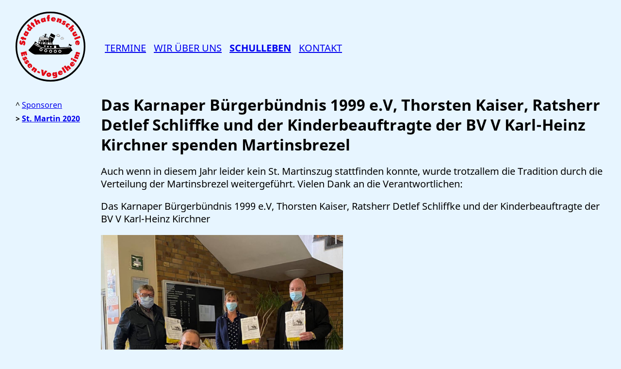

--- FILE ---
content_type: text/html; charset=utf-8
request_url: https://www.stadthafenschule-essen.de/schulleben/sponsoren/sponsor/st-martin-2020
body_size: 1287
content:
<!DOCTYPE html>
<html class="no-js" lang="de">

<head>
  <title>Stadthafenschule Essen | Martinsbrezel zum St. Martin 2020</title>
  <meta charset="UTF-8">
  <link rel="apple-touch-icon" sizes="57x57" href="/apple-icon-57x57.png">
  <link rel="apple-touch-icon" sizes="60x60" href="/apple-icon-60x60.png">
  <link rel="apple-touch-icon" sizes="72x72" href="/apple-icon-72x72.png">
  <link rel="apple-touch-icon" sizes="76x76" href="/apple-icon-76x76.png">
  <link rel="apple-touch-icon" sizes="114x114" href="/apple-icon-114x114.png">
  <link rel="apple-touch-icon" sizes="120x120" href="/apple-icon-120x120.png">
  <link rel="apple-touch-icon" sizes="144x144" href="/apple-icon-144x144.png">
  <link rel="apple-touch-icon" sizes="152x152" href="/apple-icon-152x152.png">
  <link rel="apple-touch-icon" sizes="180x180" href="/apple-icon-180x180.png">
  <link rel="icon" type="image/png" sizes="192x192" href="/android-icon-192x192.png">
  <link rel="icon" type="image/png" sizes="32x32" href="/favicon-32x32.png">
  <link rel="icon" type="image/png" sizes="96x96" href="/favicon-96x96.png">
  <link rel="icon" type="image/png" sizes="16x16" href="/favicon-16x16.png">
  <link rel="manifest" href="/manifest.json">
  <meta name="msapplication-TileColor" content="#ffffff">
  <meta name="msapplication-TileImage" content="/ms-icon-144x144.png">
  <meta name="theme-color" content="#ffffff">
  <meta name="viewport" content="width=device-width" />
  <link href="https://fonts.googleapis.com/css?family=Noto+Sans:400,700" rel="stylesheet">
  <link rel="stylesheet" href="/assets/page-4f58fced36166c84371c5aa6f817db0f.css" />
  <script src="/assets/immediate-33999eea2500038f6a573057aee2c524.js"></script>
  <script src="/assets/vendor-19639fa124a9c2eeaebc9c3f2c9e0701.js" defer></script>
  <script src="/assets/page-1403a45263c046f5c9595824dfeaa053.js" defer></script>
  <script src="https://unpkg.com/alpinejs@3" defer></script>
</head>

<body class="">
  <header class="header__container">
    <a class="header__logo" href="/" ><img src="/assets/Stadthafenschule_Logo.svg" alt="Logo Stadthafenschule Essen"/></a>
    <nav class="header__nav">
      <ul class="header__navlist">
          <li class="header__navlist-item">
                  <a href="/termine/">Termine</a>
          </li>
          <li class="header__navlist-item">
                  <a href="/wir_ueber_uns/">Wir über uns</a>
          </li>
          <li class="header__navlist-item header__navlist-item--active">
                  <a href="/schulleben/">Schulleben</a>
          </li>
          <li class="header__navlist-item">
                  <a href="/wir_ueber_uns/kontakt.html">Kontakt</a>
          </li>
      </ul>
    </nav>
  </header>
  <div class="page__container page__container--default">
    <main class="page__main main">
      <h1>Das Karnaper Bürgerbündnis 1999 e.V, Thorsten Kaiser, Ratsherr Detlef Schliffke und der Kinderbeauftragte der BV V Karl-Heinz Kirchner spenden Martinsbrezel</h1>
<p>Auch wenn in diesem Jahr leider kein St. Martinszug stattfinden konnte, wurde trotzallem die Tradition durch die Verteilung der Martinsbrezel weitergeführt. Vielen Dank an die Verantwortlichen:</p>
<p>Das Karnaper Bürgerbündnis 1999 e.V, Thorsten Kaiser, Ratsherr Detlef Schliffke und der Kinderbeauftragte der BV V Karl-Heinz Kirchner</p>
<ul class="img-gallery">
<li><img src="/assets/sponsoren/sponsor-st-martin-2020.jpg" alt="Übergabe der Martinsbrezel"></li>
</ul>

    </main>
    <aside class="page__side side__container">
      <ul class="side__navlist">
        <li class="side__navlist-item side__navlist-item--parent">
                <a href="/schulleben/sponsoren/">Sponsoren</a>
        </li>
        <li class="side__navlist-item side__navlist-item--member">
                <a href="/schulleben/sponsoren/sponsor/schulgarten-westnetz-gmbh-2021.html">Schulgarten 2021</a>
        </li>
        <li class="side__navlist-item side__navlist-item--member side__navlist-item--active">
                <a href="/schulleben/sponsoren/sponsor/st-martin-2020.html">St. Martin 2020</a>
        </li>
        <li class="side__navlist-item side__navlist-item--member">
                <a href="/schulleben/sponsoren/sponsor/trimet2019.html">TRIMET 2019</a>
        </li>
      </ul>
      <section class="side__featureimages">
        </section>
    </aside>
  </div>
  <!-- Begin Footer -->
  <footer class="footer__container" role="contentinfo">
    <ul class="footer__link-list">
      <li class="footer__link-item footer__link-item--copyright">© 2025 Stadthafenschule Essen</li>
      <li class="footer__link-item"><a href="/wir_ueber_uns/impressum.html" alt="Stadthafenschule Essen – Impressum">Impressum</a></li>
      <li class="footer__link-item"><a href="/wir_ueber_uns/datenschutz.html" alt="Stadthafenschule Essen – Datenschutzerklärung">Datenschutzerklärung</a></li>
      <li class="footer__link-item"><a href="/wir_ueber_uns/kontakt.html" alt="Stadthafenschule Essen – Kontakt">Kontakt</a></li>
    </ul>
  </footer>
  <!-- End Footer -->
</body>
</html>


--- FILE ---
content_type: text/css; charset=utf-8
request_url: https://www.stadthafenschule-essen.de/assets/page-4f58fced36166c84371c5aa6f817db0f.css
body_size: 2671
content:
/*! normalize.css v7.0.0 | MIT License | github.com/necolas/normalize.css */html{line-height:1.15;-ms-text-size-adjust:100%;-webkit-text-size-adjust:100%}body{margin:0}article,aside,footer,header,nav,section{display:block}h1{font-size:2em;margin:.67em 0}figcaption,figure,main{display:block}figure{margin:1em 40px}hr{box-sizing:content-box;height:0;overflow:visible}pre{font-family:monospace,monospace;font-size:1em}a{background-color:transparent;-webkit-text-decoration-skip:objects}abbr[title]{border-bottom:none;text-decoration:underline;text-decoration:underline dotted}b,strong{font-weight:inherit;font-weight:bolder}code,kbd,samp{font-family:monospace,monospace;font-size:1em}dfn{font-style:italic}mark{background-color:#ff0;color:#000}small{font-size:80%}sub,sup{font-size:75%;line-height:0;position:relative;vertical-align:baseline}sub{bottom:-.25em}sup{top:-.5em}audio,video{display:inline-block}audio:not([controls]){display:none;height:0}img{border-style:none}svg:not(:root){overflow:hidden}button,input,optgroup,select,textarea{font-family:sans-serif;font-size:100%;line-height:1.15;margin:0}button,input{overflow:visible}button,select{text-transform:none}[type=reset],[type=submit],button,html [type=button]{-webkit-appearance:button}[type=button]::-moz-focus-inner,[type=reset]::-moz-focus-inner,[type=submit]::-moz-focus-inner,button::-moz-focus-inner{border-style:none;padding:0}[type=button]:-moz-focusring,[type=reset]:-moz-focusring,[type=submit]:-moz-focusring,button:-moz-focusring{outline:1px dotted ButtonText}fieldset{padding:.35em .75em .625em}legend{box-sizing:border-box;color:inherit;display:table;max-width:100%;padding:0;white-space:normal}progress{display:inline-block;vertical-align:baseline}textarea{overflow:auto}[type=checkbox],[type=radio]{box-sizing:border-box;padding:0}[type=number]::-webkit-inner-spin-button,[type=number]::-webkit-outer-spin-button{height:auto}[type=search]{-webkit-appearance:textfield;outline-offset:-2px}[type=search]::-webkit-search-cancel-button,[type=search]::-webkit-search-decoration{-webkit-appearance:none}::-webkit-file-upload-button{-webkit-appearance:button;font:inherit}details,menu{display:block}summary{display:list-item}canvas{display:inline-block}[hidden],template{display:none}@font-face{font-family:Noto Sans;font-style:italic;font-weight:400;src:local("Noto Sans Italic"),local(NotoSans-Italic),url(//fonts.gstatic.com/s/notosans/v7/o-0OIpQlx3QUlC5A4PNr4ARCQ_0.eot?#) format("eot"),url(//fonts.gstatic.com/s/notosans/v7/o-0OIpQlx3QUlC5A4PNr4ARCQ_k.woff2) format("woff2"),url(//fonts.gstatic.com/s/notosans/v7/o-0OIpQlx3QUlC5A4PNr4ARCQ_8.woff) format("woff")}@font-face{font-family:Noto Sans;font-style:italic;font-weight:700;src:local("Noto Sans Bold Italic"),local(NotoSans-BoldItalic),url(//fonts.gstatic.com/s/notosans/v7/o-0TIpQlx3QUlC5A4PNr4Az5ZuyDzWk.eot?#) format("eot"),url(//fonts.gstatic.com/s/notosans/v7/o-0TIpQlx3QUlC5A4PNr4Az5ZuyDzW0.woff2) format("woff2"),url(//fonts.gstatic.com/s/notosans/v7/o-0TIpQlx3QUlC5A4PNr4Az5ZuyDzWs.woff) format("woff")}@font-face{font-family:Noto Sans;font-style:normal;font-weight:400;src:local("Noto Sans"),local(NotoSans),url(//fonts.gstatic.com/s/notosans/v7/o-0IIpQlx3QUlC5A4PNr5TRE.eot?#) format("eot"),url(//fonts.gstatic.com/s/notosans/v7/o-0IIpQlx3QUlC5A4PNr5TRA.woff2) format("woff2"),url(//fonts.gstatic.com/s/notosans/v7/o-0IIpQlx3QUlC5A4PNr5TRG.woff) format("woff")}@font-face{font-family:Noto Sans;font-style:normal;font-weight:700;src:local("Noto Sans Bold"),local(NotoSans-Bold),url(//fonts.gstatic.com/s/notosans/v7/o-0NIpQlx3QUlC5A4PNjXhFVZNyF.eot?#) format("eot"),url(//fonts.gstatic.com/s/notosans/v7/o-0NIpQlx3QUlC5A4PNjXhFVZNyB.woff2) format("woff2"),url(//fonts.gstatic.com/s/notosans/v7/o-0NIpQlx3QUlC5A4PNjXhFVZNyH.woff) format("woff")}body{font-family:Noto Sans,-apple-system,BlinkMacSystemFont,“Segoe UI”,Roboto,Helvetica,Arial,sans-serif}.cf:after,.cf:before{content:"";display:block;clear:both}.cf{display:block}.u-flex{display:-webkit-box;display:-ms-flexbox;display:flex}.u-flex-wrap{-ms-flex-wrap:wrap;flex-wrap:wrap}.u-flex-align-start{-webkit-box-align:start;-ms-flex-align:start;align-items:flex-start}.u-flex--tablet-col{-webkit-box-orient:vertical;-webkit-box-direction:normal;-ms-flex-direction:column;flex-direction:column}@media (min-width:768px){.u-flex--tablet-col{-webkit-box-orient:horizontal;-webkit-box-direction:normal;-ms-flex-direction:row;flex-direction:row}}.u-block{display:block}.u-img-left{float:left}.u-img-right{float:right}.u-clear-both{clear:both}.u-cf:after,.u-cf:before{content:" ";display:table}.u-cf:after{clear:both}.u-max-width-5{max-width:5%}.u-max-width-10{max-width:10%}.u-max-width-15{max-width:15%}.u-max-width-20{max-width:20%}.u-max-width-25{max-width:25%}.u-max-width-30{max-width:30%}.u-max-width-33{max-width:33%}.u-max-width-50{max-width:50%}.u-max-width-66{max-width:66%}.u-max-width-75{max-width:75%}.u-max-width-120p{max-width:120px}.u-max-width-180p{max-width:180px}.u-max-width-240p{max-width:240px}@media (min-width:768px){.u-max-width-5-tablet{max-width:5%}.u-max-width-10-tablet{max-width:10%}.u-max-width-15-tablet{max-width:15%}.u-max-width-20-tablet{max-width:20%}.u-max-width-25-tablet{max-width:25%}.u-max-width-33-tablet{max-width:33%}.u-max-width-50-tablet{max-width:50%}.u-max-width-66-tablet{max-width:66%}.u-max-width-75-tablet{max-width:75%}}@media (max-width:375px){.u-max-width-100-phone{max-width:100%}}.u-m-0{margin:0}.u-mr-1{margin-right:1rem}.u-mr-2{margin-right:2rem}.u-ml-1{margin-left:1rem}.u-ml-2{margin-left:2rem}.u-mb-1{margin-bottom:1rem}.u-mt-0{margin-top:0}.u-unstyled-list{list-style:none;padding:0;margin:0}.u-bt-1{border-top:1px solid rgba(114,132,255,.75)}*{-webkit-box-sizing:border-box;box-sizing:border-box}body{font-size:1.25rem;line-height:1.3;background:rgba(137,208,255,.2);-webkit-hyphens:auto;-ms-hyphens:auto;hyphens:auto}h1{font-size:2rem}h2{font-size:1.75rem}table{border-collapse:collapse}td{border:1px solid #ccc;vertical-align:top}ol li{margin-bottom:.25rem}.red{color:#df1223}.magenta{color:#980266}img{width:100%}.img-auto{width:auto}.img-mw-300{width:auto;max-width:300px}.img-middle{vertical-align:middle}.img--maxwidth{max-width:50rem}.img-gallery{list-style:none;padding:0;margin:0;display:-webkit-box;display:-ms-flexbox;display:flex;-ms-flex-wrap:wrap;flex-wrap:wrap;-webkit-box-pack:justify;-ms-flex-pack:justify;justify-content:space-between}.img-gallery li{margin-bottom:4%}.img-gallery--auto{-webkit-box-pack:start;-ms-flex-pack:start;justify-content:flex-start}.img-gallery--auto li{margin-right:.5rem;margin-bottom:.5rem}@media (min-width:768px){.img-gallery--3 li,.img-gallery li{width:48%}.img-gallery--auto li{width:auto;margin-right:1rem;margin-bottom:1rem}}@media (min-width:1024px){.img-gallery--3 li{width:30%}}.lehrerin__foto{width:auto;display:block;margin-top:1rem}.kollegium__list{display:-webkit-box;display:-ms-flexbox;display:flex;-ms-flex-wrap:wrap;flex-wrap:wrap;list-style:none;padding:0;margin:0;margin-left:-2rem}.kollegium__person{width:39%;width:calc(50% - 4rem);margin:2rem;font-size:1rem}.kollegium__person figure{margin:0 0 1rem}.kollegium__person img{max-width:600px}@media (min-width:1064px){.kollegium__person{width:24%;width:calc(33% - 4rem)}}@media (min-width:1200px){.kollegium__person{width:19%;width:calc(25% - 4rem)}}.elterncafe__terminbox{padding:1rem;border:1px solid #000;font-weight:700;text-align:center}.elterncafe__personen{list-style:none;padding:0;margin:0 0 0 -1rem}.elterncafe__personen,.elterncafe__personen li{display:-webkit-box;display:-ms-flexbox;display:flex}.elterncafe__personen li{margin:0 0 .5rem 1rem;-webkit-box-align:center;-ms-flex-align:center;align-items:center;-webkit-box-orient:vertical;-webkit-box-direction:normal;-ms-flex-direction:column;flex-direction:column;text-align:center;-webkit-box-pack:start;-ms-flex-pack:start;justify-content:flex-start;-webkit-hyphens:manual;-ms-hyphens:manual;hyphens:manual}.elterncafe__foto{max-width:5rem;margin-bottom:.5rem}.important__container{border:.25rem solid red;padding:1rem;padding-bottom:0}.important__article{clear:both;margin-bottom:1rem;position:relative}.important__headline{color:red;display:-webkit-box;display:-ms-flexbox;display:flex;-webkit-box-align:center;-ms-flex-align:center;align-items:center;margin-top:0}.important__headline svg{margin-right:.5rem;width:2rem;height:2rem}.sponsorenliste{margin-left:-1rem}.sponsorenliste,.sponsorenliste li{display:-webkit-box;display:-ms-flexbox;display:flex}.sponsorenliste li{margin-left:1rem;-webkit-box-align:stretch;-ms-flex-align:stretch;align-items:stretch;width:50%}.sponsorenliste li a{display:-webkit-box;display:-ms-flexbox;display:flex;-webkit-box-orient:vertical;-webkit-box-direction:normal;-ms-flex-direction:column;flex-direction:column;-webkit-box-pack:justify;-ms-flex-pack:justify;justify-content:space-between}.countdown{font-weight:700;color:#df1223}.countdown__head{margin:0;display:inline}.countdown__part{display:inline}.termin-img-weisse-fahne{position:absolute;right:0;margin:2rem 0 0;top:0}@media (max-width:400px){.termin-img-weisse-fahne{position:absolute;right:0;margin:2rem 0 0;top:0}}.header__container{display:-webkit-box;display:-ms-flexbox;display:flex;-webkit-box-align:center;-ms-flex-align:center;align-items:center;padding-top:1.5rem;-webkit-box-orient:vertical;-webkit-box-direction:normal;-ms-flex-direction:column;flex-direction:column}.header__logo{width:13rem;padding:0 2rem}.header__logo img{width:100%}.header__navlist{margin:0;padding:1rem 0 0;display:-webkit-box;display:-ms-flexbox;display:flex;-ms-flex-wrap:wrap;flex-wrap:wrap;list-style:none;-webkit-box-pack:center;-ms-flex-pack:center;justify-content:center}.header__navlist-item{margin:.5rem;text-transform:uppercase;letter-spacing:1.05}.header__navlist-item--active{font-weight:700}@media (min-width:768px){.header__container{-webkit-box-orient:horizontal;-webkit-box-direction:normal;-ms-flex-direction:row;flex-direction:row;padding-top:1.5rem}.header__logo{width:13rem;padding:0 2rem}.header__logo img{width:100%}.header__navlist{padding:0}.header__navlist-item--active{font-weight:700}}.page__container{display:-webkit-box;display:-ms-flexbox;display:flex;-webkit-box-align:start;-ms-flex-align:start;align-items:flex-start;-webkit-box-orient:vertical;-webkit-box-direction:normal;-ms-flex-direction:column;flex-direction:column}.page__main{-webkit-box-ordinal-group:3;-ms-flex-order:2;order:2;padding:0 .75rem;max-width:75rem}.page__side{-webkit-box-ordinal-group:2;-ms-flex-order:1;order:1;width:100%}.page__projects{-webkit-box-ordinal-group:4;-ms-flex-order:3;order:3}@media screen and (min-width:38.75rem){.page__main{-webkit-box-ordinal-group:3;-ms-flex-order:2;order:2;padding:0 2rem}}@media (min-width:768px){.page__container{-webkit-box-align:start;-ms-flex-align:start;align-items:flex-start;-webkit-box-orient:horizontal;-webkit-box-direction:normal;-ms-flex-direction:row;flex-direction:row}.page__main{-webkit-box-ordinal-group:3;-ms-flex-order:2;order:2;padding:0 2rem 2rem 0}.page__side{max-width:13rem;min-width:13rem}}.side__container{padding:2rem;display:-webkit-box;display:-ms-flexbox;display:flex;-webkit-box-pack:justify;-ms-flex-pack:justify;justify-content:space-between}.side__navlist{list-style:none;margin:0 1rem 0 0;padding:0;font-size:1rem}.side__navlist-item{margin-bottom:.5rem}.side__navlist-item--parent:before{content:"^ "}.side__navlist-item--member:before{content:"> "}.side__navlist-item--member{display:none}.side__navlist-item--child:before{content:">> "}.side__navlist-item--child{display:inherit}.side__navlist-item--active{display:inherit;font-weight:700}.side__featureimage{margin:0}.side__featureimage img{max-width:10rem}@media (min-width:768px){.side__container{display:block}.side__navlist{margin:0}.side__featureimages{margin-top:1rem}.side__featureimage img{max-width:100%}}.termin__container{margin-top:2rem;display:-webkit-box;display:-ms-flexbox;display:flex;-webkit-box-orient:vertical;-webkit-box-direction:normal;-ms-flex-direction:column;flex-direction:column;-webkit-box-pack:justify;-ms-flex-pack:justify;justify-content:space-between}.termin__next{padding-bottom:1rem}.termin__other,.termin__regelmaessige-termine{padding:0 0 1rem}.termin__other dd,.termin__regelmaessige-termine dd{margin-left:0;margin-bottom:2rem}@media (min-width:768px){.termin__container{-webkit-box-orient:horizontal;-webkit-box-direction:normal;-ms-flex-direction:row;flex-direction:row}.termin__other{width:33.9999%;padding:0 1.25rem 1rem}.termin__next{width:66%;border-right:1px solid rgba(114,132,255,.75);padding-right:1.25rem}}.termin__table-subheadline{border-bottom:1px solid #df1223;padding-bottom:.5rem;margin-top:2rem}.termin__table-list{margin:0;padding:0}.termin__table-item{display:-webkit-box;display:-ms-flexbox;display:flex;-ms-flex-wrap:wrap;flex-wrap:wrap;margin-bottom:.75rem}.termin__table-date{min-width:100%}@media screen and (min-width:38.75rem){.termin__table-item{-ms-flex-wrap:nowrap;flex-wrap:nowrap}.termin__table-date{min-width:18rem;margin-right:1rem}}.footer__container{padding:2rem}.footer__link-list{margin:0;padding:0;display:inline-block;font-size:.75rem}.footer__link-item{display:inline-block;margin-right:.5rem}.footer__link-item:last-child{margin-right:0}

--- FILE ---
content_type: application/javascript; charset=utf-8
request_url: https://www.stadthafenschule-essen.de/assets/immediate-33999eea2500038f6a573057aee2c524.js
body_size: 3104
content:
!function(t){function n(e){if(r[e])return r[e].exports;var o=r[e]={i:e,l:!1,exports:{}};return t[e].call(o.exports,o,o.exports,n),o.l=!0,o.exports}var r={};n.m=t,n.c=r,n.d=function(t,r,e){n.o(t,r)||Object.defineProperty(t,r,{configurable:!1,enumerable:!0,get:e})},n.n=function(t){var r=t&&t.__esModule?function(){return t.default}:function(){return t};return n.d(r,"a",r),r},n.o=function(t,n){return Object.prototype.hasOwnProperty.call(t,n)},n.p="/assets/",n(n.s=38)}([function(t,n){var r=t.exports="undefined"!=typeof window&&window.Math==Math?window:"undefined"!=typeof self&&self.Math==Math?self:Function("return this")();"number"==typeof __g&&(__g=r)},function(t,n,r){t.exports=!r(7)(function(){return 7!=Object.defineProperty({},"a",{get:function(){return 7}}).a})},function(t,n){t.exports=function(t){return"object"==typeof t?null!==t:"function"==typeof t}},function(t,n,r){var e=r(2);t.exports=function(t){if(!e(t))throw TypeError(t+" is not an object!");return t}},function(t,n){var r=t.exports={version:"2.6.5"};"number"==typeof __e&&(__e=r)},function(t,n){var r=0,e=Math.random();t.exports=function(t){return"Symbol(".concat(void 0===t?"":t,")_",(++r+e).toString(36))}},function(t,n,r){var e=r(3),o=r(20),i=r(15),u=Object.defineProperty;n.f=r(1)?Object.defineProperty:function(t,n,r){if(e(t),n=i(n,!0),e(r),o)try{return u(t,n,r)}catch(t){}if("get"in r||"set"in r)throw TypeError("Accessors not supported!");return"value"in r&&(t[n]=r.value),t}},function(t,n){t.exports=function(t){try{return!!t()}catch(t){return!0}}},function(t,n){var r={}.hasOwnProperty;t.exports=function(t,n){return r.call(t,n)}},function(t,n,r){var e=r(4),o=r(0),i=o["__core-js_shared__"]||(o["__core-js_shared__"]={});(t.exports=function(t,n){return i[t]||(i[t]=void 0!==n?n:{})})("versions",[]).push({version:e.version,mode:r(14)?"pure":"global",copyright:"© 2019 Denis Pushkarev (zloirock.ru)"})},function(t,n,r){var e=r(6),o=r(16);t.exports=r(1)?function(t,n,r){return e.f(t,n,o(1,r))}:function(t,n,r){return t[n]=r,t}},function(t,n){var r=Math.ceil,e=Math.floor;t.exports=function(t){return isNaN(t=+t)?0:(t>0?e:r)(t)}},function(t,n,r){var e=r(9)("wks"),o=r(5),i=r(0).Symbol,u="function"==typeof i;(t.exports=function(t){return e[t]||(e[t]=u&&i[t]||(u?i:o)("Symbol."+t))}).store=e},function(t,n){t.exports=function(t){if(void 0==t)throw TypeError("Can't call method on  "+t);return t}},function(t,n){t.exports=!1},function(t,n,r){var e=r(2);t.exports=function(t,n){if(!e(t))return t;var r,o;if(n&&"function"==typeof(r=t.toString)&&!e(o=r.call(t)))return o;if("function"==typeof(r=t.valueOf)&&!e(o=r.call(t)))return o;if(!n&&"function"==typeof(r=t.toString)&&!e(o=r.call(t)))return o;throw TypeError("Can't convert object to primitive value")}},function(t,n){t.exports=function(t,n){return{enumerable:!(1&t),configurable:!(2&t),writable:!(4&t),value:n}}},function(t,n,r){var e=r(0),o=r(10),i=r(8),u=r(5)("src"),c=r(24),a=(""+c).split("toString");r(4).inspectSource=function(t){return c.call(t)},(t.exports=function(t,n,r,c){var f="function"==typeof r;f&&(i(r,"name")||o(r,"name",n)),t[n]!==r&&(f&&(i(r,u)||o(r,u,t[n]?""+t[n]:a.join(String(n)))),t===e?t[n]=r:c?t[n]?t[n]=r:o(t,n,r):(delete t[n],o(t,n,r)))})(Function.prototype,"toString",function(){return"function"==typeof this&&this[u]||c.call(this)})},,function(t,n){var r={}.toString;t.exports=function(t){return r.call(t).slice(8,-1)}},function(t,n,r){t.exports=!r(1)&&!r(7)(function(){return 7!=Object.defineProperty(r(21)("div"),"a",{get:function(){return 7}}).a})},function(t,n,r){var e=r(2),o=r(0).document,i=e(o)&&e(o.createElement);t.exports=function(t){return i?o.createElement(t):{}}},function(t,n,r){var e=r(11),o=Math.min;t.exports=function(t){return t>0?o(e(t),9007199254740991):0}},function(t,n,r){var e=r(0),o=r(4),i=r(10),u=r(17),c=r(25),a=function(t,n,r){var f,l,s,p,v=t&a.F,d=t&a.G,h=t&a.S,x=t&a.P,g=t&a.B,y=d?e:h?e[n]||(e[n]={}):(e[n]||{}).prototype,b=d?o:o[n]||(o[n]={}),m=b.prototype||(b.prototype={});d&&(r=n);for(f in r)l=!v&&y&&void 0!==y[f],s=(l?y:r)[f],p=g&&l?c(s,e):x&&"function"==typeof s?c(Function.call,s):s,y&&u(y,f,s,t&a.U),b[f]!=s&&i(b,f,p),x&&m[f]!=s&&(m[f]=s)};e.core=o,a.F=1,a.G=2,a.S=4,a.P=8,a.B=16,a.W=32,a.U=64,a.R=128,t.exports=a},function(t,n,r){t.exports=r(9)("native-function-to-string",Function.toString)},function(t,n,r){var e=r(26);t.exports=function(t,n,r){if(e(t),void 0===n)return t;switch(r){case 1:return function(r){return t.call(n,r)};case 2:return function(r,e){return t.call(n,r,e)};case 3:return function(r,e,o){return t.call(n,r,e,o)}}return function(){return t.apply(n,arguments)}}},function(t,n){t.exports=function(t){if("function"!=typeof t)throw TypeError(t+" is not a function!");return t}},,,,function(t,n,r){"use strict";var e=r(47),o=RegExp.prototype.exec,i=String.prototype.replace,u=o,c=function(){var t=/a/,n=/b*/g;return o.call(t,"a"),o.call(n,"a"),0!==t.lastIndex||0!==n.lastIndex}(),a=void 0!==/()??/.exec("")[1];(c||a)&&(u=function(t){var n,r,u,f,l=this;return a&&(r=new RegExp("^"+l.source+"$(?!\\s)",e.call(l))),c&&(n=l.lastIndex),u=o.call(l,t),c&&u&&(l.lastIndex=l.global?u.index+u[0].length:n),a&&u&&u.length>1&&i.call(u[0],r,function(){for(f=1;f<arguments.length-2;f++)void 0===arguments[f]&&(u[f]=void 0)}),u}),t.exports=u},,,,,,,,function(t,n,r){"use strict";Object.defineProperty(n,"__esModule",{value:!0});var e=r(39),o=(r.n(e),document.querySelector("html.no-js"));if(o){var i=o.getAttribute("class");o.setAttribute("class",i.replace(/(\b)no-js(\b)/,"$1js$2"))}},function(t,n,r){"use strict";var e=r(3),o=r(40),i=r(22),u=r(11),c=r(41),a=r(43),f=Math.max,l=Math.min,s=Math.floor,p=/\$([$&`']|\d\d?|<[^>]*>)/g,v=/\$([$&`']|\d\d?)/g,d=function(t){return void 0===t?t:String(t)};r(45)("replace",2,function(t,n,r,h){function x(t,n,e,i,u,c){var a=e+t.length,f=i.length,l=v;return void 0!==u&&(u=o(u),l=p),r.call(c,l,function(r,o){var c;switch(o.charAt(0)){case"$":return"$";case"&":return t;case"`":return n.slice(0,e);case"'":return n.slice(a);case"<":c=u[o.slice(1,-1)];break;default:var l=+o;if(0===l)return r;if(l>f){var p=s(l/10);return 0===p?r:p<=f?void 0===i[p-1]?o.charAt(1):i[p-1]+o.charAt(1):r}c=i[l-1]}return void 0===c?"":c})}return[function(e,o){var i=t(this),u=void 0==e?void 0:e[n];return void 0!==u?u.call(e,i,o):r.call(String(i),e,o)},function(t,n){var o=h(r,t,this,n);if(o.done)return o.value;var s=e(t),p=String(this),v="function"==typeof n;v||(n=String(n));var g=s.global;if(g){var y=s.unicode;s.lastIndex=0}for(var b=[];;){var m=a(s,p);if(null===m)break;if(b.push(m),!g)break;""===String(m[0])&&(s.lastIndex=c(p,i(s.lastIndex),y))}for(var S="",_=0,w=0;w<b.length;w++){m=b[w];for(var j=String(m[0]),E=f(l(u(m.index),p.length),0),O=[],M=1;M<m.length;M++)O.push(d(m[M]));var A=m.groups;if(v){var P=[j].concat(O,E,p);void 0!==A&&P.push(A);var $=String(n.apply(void 0,P))}else $=x(j,p,E,O,A,n);E>=_&&(S+=p.slice(_,E)+$,_=E+j.length)}return S+p.slice(_)}]})},function(t,n,r){var e=r(13);t.exports=function(t){return Object(e(t))}},function(t,n,r){"use strict";var e=r(42)(!0);t.exports=function(t,n,r){return n+(r?e(t,n).length:1)}},function(t,n,r){var e=r(11),o=r(13);t.exports=function(t){return function(n,r){var i,u,c=String(o(n)),a=e(r),f=c.length;return a<0||a>=f?t?"":void 0:(i=c.charCodeAt(a),i<55296||i>56319||a+1===f||(u=c.charCodeAt(a+1))<56320||u>57343?t?c.charAt(a):i:t?c.slice(a,a+2):u-56320+(i-55296<<10)+65536)}}},function(t,n,r){"use strict";var e=r(44),o=RegExp.prototype.exec;t.exports=function(t,n){var r=t.exec;if("function"==typeof r){var i=r.call(t,n);if("object"!=typeof i)throw new TypeError("RegExp exec method returned something other than an Object or null");return i}if("RegExp"!==e(t))throw new TypeError("RegExp#exec called on incompatible receiver");return o.call(t,n)}},function(t,n,r){var e=r(19),o=r(12)("toStringTag"),i="Arguments"==e(function(){return arguments}()),u=function(t,n){try{return t[n]}catch(t){}};t.exports=function(t){var n,r,c;return void 0===t?"Undefined":null===t?"Null":"string"==typeof(r=u(n=Object(t),o))?r:i?e(n):"Object"==(c=e(n))&&"function"==typeof n.callee?"Arguments":c}},function(t,n,r){"use strict";r(46);var e=r(17),o=r(10),i=r(7),u=r(13),c=r(12),a=r(30),f=c("species"),l=!i(function(){var t=/./;return t.exec=function(){var t=[];return t.groups={a:"7"},t},"7"!=="".replace(t,"$<a>")}),s=function(){var t=/(?:)/,n=t.exec;t.exec=function(){return n.apply(this,arguments)};var r="ab".split(t);return 2===r.length&&"a"===r[0]&&"b"===r[1]}();t.exports=function(t,n,r){var p=c(t),v=!i(function(){var n={};return n[p]=function(){return 7},7!=""[t](n)}),d=v?!i(function(){var n=!1,r=/a/;return r.exec=function(){return n=!0,null},"split"===t&&(r.constructor={},r.constructor[f]=function(){return r}),r[p](""),!n}):void 0;if(!v||!d||"replace"===t&&!l||"split"===t&&!s){var h=/./[p],x=r(u,p,""[t],function(t,n,r,e,o){return n.exec===a?v&&!o?{done:!0,value:h.call(n,r,e)}:{done:!0,value:t.call(r,n,e)}:{done:!1}}),g=x[0],y=x[1];e(String.prototype,t,g),o(RegExp.prototype,p,2==n?function(t,n){return y.call(t,this,n)}:function(t){return y.call(t,this)})}}},function(t,n,r){"use strict";var e=r(30);r(23)({target:"RegExp",proto:!0,forced:e!==/./.exec},{exec:e})},function(t,n,r){"use strict";var e=r(3);t.exports=function(){var t=e(this),n="";return t.global&&(n+="g"),t.ignoreCase&&(n+="i"),t.multiline&&(n+="m"),t.unicode&&(n+="u"),t.sticky&&(n+="y"),n}}]);

--- FILE ---
content_type: application/javascript; charset=utf-8
request_url: https://www.stadthafenschule-essen.de/assets/vendor-19639fa124a9c2eeaebc9c3f2c9e0701.js
body_size: 4360
content:
!function(t){function n(r){if(e[r])return e[r].exports;var o=e[r]={i:r,l:!1,exports:{}};return t[r].call(o.exports,o,o.exports,n),o.l=!0,o.exports}var r=window.webpackJsonp;window.webpackJsonp=function(n,e,i){for(var u,c,f=0,a=[];f<n.length;f++)c=n[f],o[c]&&a.push(o[c][0]),o[c]=0;for(u in e)Object.prototype.hasOwnProperty.call(e,u)&&(t[u]=e[u]);for(r&&r(n,e,i);a.length;)a.shift()()};var e={},o={1:0};n.e=function(t){function r(){c.onerror=c.onload=null,clearTimeout(f);var n=o[t];0!==n&&(n&&n[1](new Error("Loading chunk "+t+" failed.")),o[t]=void 0)}var e=o[t];if(0===e)return new Promise(function(t){t()});if(e)return e[2];var i=new Promise(function(n,r){e=o[t]=[n,r]});e[2]=i;var u=document.getElementsByTagName("head")[0],c=document.createElement("script");c.type="text/javascript",c.charset="utf-8",c.async=!0,c.timeout=12e4,n.nc&&c.setAttribute("nonce",n.nc),c.src=n.p+""+t+".js";var f=setTimeout(r,12e4);return c.onerror=c.onload=r,u.appendChild(c),i},n.m=t,n.c=e,n.d=function(t,r,e){n.o(t,r)||Object.defineProperty(t,r,{configurable:!1,enumerable:!0,get:e})},n.n=function(t){var r=t&&t.__esModule?function(){return t.default}:function(){return t};return n.d(r,"a",r),r},n.o=function(t,n){return Object.prototype.hasOwnProperty.call(t,n)},n.p="/assets/",n.oe=function(t){throw console.error(t),t},n(n.s=69)}([function(t,n){var r=t.exports="undefined"!=typeof window&&window.Math==Math?window:"undefined"!=typeof self&&self.Math==Math?self:Function("return this")();"number"==typeof __g&&(__g=r)},function(t,n,r){t.exports=!r(7)(function(){return 7!=Object.defineProperty({},"a",{get:function(){return 7}}).a})},function(t,n){t.exports=function(t){return"object"==typeof t?null!==t:"function"==typeof t}},function(t,n,r){var e=r(2);t.exports=function(t){if(!e(t))throw TypeError(t+" is not an object!");return t}},function(t,n){var r=t.exports={version:"2.6.5"};"number"==typeof __e&&(__e=r)},function(t,n){var r=0,e=Math.random();t.exports=function(t){return"Symbol(".concat(void 0===t?"":t,")_",(++r+e).toString(36))}},function(t,n,r){var e=r(3),o=r(20),i=r(15),u=Object.defineProperty;n.f=r(1)?Object.defineProperty:function(t,n,r){if(e(t),n=i(n,!0),e(r),o)try{return u(t,n,r)}catch(t){}if("get"in r||"set"in r)throw TypeError("Accessors not supported!");return"value"in r&&(t[n]=r.value),t}},function(t,n){t.exports=function(t){try{return!!t()}catch(t){return!0}}},function(t,n){var r={}.hasOwnProperty;t.exports=function(t,n){return r.call(t,n)}},function(t,n,r){var e=r(4),o=r(0),i=o["__core-js_shared__"]||(o["__core-js_shared__"]={});(t.exports=function(t,n){return i[t]||(i[t]=void 0!==n?n:{})})("versions",[]).push({version:e.version,mode:r(14)?"pure":"global",copyright:"© 2019 Denis Pushkarev (zloirock.ru)"})},function(t,n,r){var e=r(6),o=r(16);t.exports=r(1)?function(t,n,r){return e.f(t,n,o(1,r))}:function(t,n,r){return t[n]=r,t}},function(t,n){var r=Math.ceil,e=Math.floor;t.exports=function(t){return isNaN(t=+t)?0:(t>0?e:r)(t)}},function(t,n,r){var e=r(9)("wks"),o=r(5),i=r(0).Symbol,u="function"==typeof i;(t.exports=function(t){return e[t]||(e[t]=u&&i[t]||(u?i:o)("Symbol."+t))}).store=e},function(t,n){t.exports=function(t){if(void 0==t)throw TypeError("Can't call method on  "+t);return t}},function(t,n){t.exports=!1},function(t,n,r){var e=r(2);t.exports=function(t,n){if(!e(t))return t;var r,o;if(n&&"function"==typeof(r=t.toString)&&!e(o=r.call(t)))return o;if("function"==typeof(r=t.valueOf)&&!e(o=r.call(t)))return o;if(!n&&"function"==typeof(r=t.toString)&&!e(o=r.call(t)))return o;throw TypeError("Can't convert object to primitive value")}},function(t,n){t.exports=function(t,n){return{enumerable:!(1&t),configurable:!(2&t),writable:!(4&t),value:n}}},function(t,n,r){var e=r(0),o=r(10),i=r(8),u=r(5)("src"),c=r(24),f=(""+c).split("toString");r(4).inspectSource=function(t){return c.call(t)},(t.exports=function(t,n,r,c){var a="function"==typeof r;a&&(i(r,"name")||o(r,"name",n)),t[n]!==r&&(a&&(i(r,u)||o(r,u,t[n]?""+t[n]:f.join(String(n)))),t===e?t[n]=r:c?t[n]?t[n]=r:o(t,n,r):(delete t[n],o(t,n,r)))})(Function.prototype,"toString",function(){return"function"==typeof this&&this[u]||c.call(this)})},function(t,n,r){var e=r(75),o=r(13);t.exports=function(t){return e(o(t))}},function(t,n){var r={}.toString;t.exports=function(t){return r.call(t).slice(8,-1)}},function(t,n,r){t.exports=!r(1)&&!r(7)(function(){return 7!=Object.defineProperty(r(21)("div"),"a",{get:function(){return 7}}).a})},function(t,n,r){var e=r(2),o=r(0).document,i=e(o)&&e(o.createElement);t.exports=function(t){return i?o.createElement(t):{}}},function(t,n,r){var e=r(11),o=Math.min;t.exports=function(t){return t>0?o(e(t),9007199254740991):0}},function(t,n,r){var e=r(0),o=r(4),i=r(10),u=r(17),c=r(25),f=function(t,n,r){var a,s,p,l,y=t&f.F,v=t&f.G,h=t&f.S,b=t&f.P,m=t&f.B,d=v?e:h?e[n]||(e[n]={}):(e[n]||{}).prototype,g=v?o:o[n]||(o[n]={}),w=g.prototype||(g.prototype={});v&&(r=n);for(a in r)s=!y&&d&&void 0!==d[a],p=(s?d:r)[a],l=m&&s?c(p,e):b&&"function"==typeof p?c(Function.call,p):p,d&&u(d,a,p,t&f.U),g[a]!=p&&i(g,a,l),b&&w[a]!=p&&(w[a]=p)};e.core=o,f.F=1,f.G=2,f.S=4,f.P=8,f.B=16,f.W=32,f.U=64,f.R=128,t.exports=f},function(t,n,r){t.exports=r(9)("native-function-to-string",Function.toString)},function(t,n,r){var e=r(26);t.exports=function(t,n,r){if(e(t),void 0===n)return t;switch(r){case 1:return function(r){return t.call(n,r)};case 2:return function(r,e){return t.call(n,r,e)};case 3:return function(r,e,o){return t.call(n,r,e,o)}}return function(){return t.apply(n,arguments)}}},function(t,n){t.exports=function(t){if("function"!=typeof t)throw TypeError(t+" is not a function!");return t}},function(t,n,r){var e=r(33),o=r(28);t.exports=Object.keys||function(t){return e(t,o)}},function(t,n){t.exports="constructor,hasOwnProperty,isPrototypeOf,propertyIsEnumerable,toLocaleString,toString,valueOf".split(",")},function(t,n){n.f={}.propertyIsEnumerable},,function(t,n,r){var e=r(0),o=r(4),i=r(14),u=r(32),c=r(6).f;t.exports=function(t){var n=o.Symbol||(o.Symbol=i?{}:e.Symbol||{});"_"==t.charAt(0)||t in n||c(n,t,{value:u.f(t)})}},function(t,n,r){n.f=r(12)},function(t,n,r){var e=r(8),o=r(18),i=r(76)(!1),u=r(34)("IE_PROTO");t.exports=function(t,n){var r,c=o(t),f=0,a=[];for(r in c)r!=u&&e(c,r)&&a.push(r);for(;n.length>f;)e(c,r=n[f++])&&(~i(a,r)||a.push(r));return a}},function(t,n,r){var e=r(9)("keys"),o=r(5);t.exports=function(t){return e[t]||(e[t]=o(t))}},function(t,n){n.f=Object.getOwnPropertySymbols},function(t,n,r){var e=r(33),o=r(28).concat("length","prototype");n.f=Object.getOwnPropertyNames||function(t){return e(t,o)}},,,,,,,,,,,,,,,,,,,,,,,,,,,,,,,,,function(t,n,r){"use strict";Object.defineProperty(n,"__esModule",{value:!0});var e=r(70),o=(r.n(e),r(71));r.n(o);window.Element.prototype&&"function"!=typeof window.Element.prototype.closest&&r.e(0).then(function(t){r(37)}.bind(null,r)).catch(r.oe),HTMLCollection.prototype[Symbol.iterator]=Array.prototype[Symbol.iterator]},function(t,n,r){r(31)("asyncIterator")},function(t,n,r){"use strict";var e=r(0),o=r(8),i=r(1),u=r(23),c=r(17),f=r(72).KEY,a=r(7),s=r(9),p=r(73),l=r(5),y=r(12),v=r(32),h=r(31),b=r(74),m=r(78),d=r(3),g=r(2),w=r(18),x=r(15),O=r(16),S=r(79),j=r(82),P=r(83),E=r(6),_=r(27),F=P.f,M=E.f,T=j.f,N=e.Symbol,k=e.JSON,I=k&&k.stringify,A=y("_hidden"),C=y("toPrimitive"),J={}.propertyIsEnumerable,D=s("symbol-registry"),W=s("symbols"),z=s("op-symbols"),B=Object.prototype,G="function"==typeof N,K=e.QObject,L=!K||!K.prototype||!K.prototype.findChild,R=i&&a(function(){return 7!=S(M({},"a",{get:function(){return M(this,"a",{value:7}).a}})).a})?function(t,n,r){var e=F(B,n);e&&delete B[n],M(t,n,r),e&&t!==B&&M(B,n,e)}:M,U=function(t){var n=W[t]=S(N.prototype);return n._k=t,n},Y=G&&"symbol"==typeof N.iterator?function(t){return"symbol"==typeof t}:function(t){return t instanceof N},H=function(t,n,r){return t===B&&H(z,n,r),d(t),n=x(n,!0),d(r),o(W,n)?(r.enumerable?(o(t,A)&&t[A][n]&&(t[A][n]=!1),r=S(r,{enumerable:O(0,!1)})):(o(t,A)||M(t,A,O(1,{})),t[A][n]=!0),R(t,n,r)):M(t,n,r)},Q=function(t,n){d(t);for(var r,e=b(n=w(n)),o=0,i=e.length;i>o;)H(t,r=e[o++],n[r]);return t},q=function(t,n){return void 0===n?S(t):Q(S(t),n)},V=function(t){var n=J.call(this,t=x(t,!0));return!(this===B&&o(W,t)&&!o(z,t))&&(!(n||!o(this,t)||!o(W,t)||o(this,A)&&this[A][t])||n)},X=function(t,n){if(t=w(t),n=x(n,!0),t!==B||!o(W,n)||o(z,n)){var r=F(t,n);return!r||!o(W,n)||o(t,A)&&t[A][n]||(r.enumerable=!0),r}},Z=function(t){for(var n,r=T(w(t)),e=[],i=0;r.length>i;)o(W,n=r[i++])||n==A||n==f||e.push(n);return e},$=function(t){for(var n,r=t===B,e=T(r?z:w(t)),i=[],u=0;e.length>u;)!o(W,n=e[u++])||r&&!o(B,n)||i.push(W[n]);return i};G||(N=function(){if(this instanceof N)throw TypeError("Symbol is not a constructor!");var t=l(arguments.length>0?arguments[0]:void 0),n=function(r){this===B&&n.call(z,r),o(this,A)&&o(this[A],t)&&(this[A][t]=!1),R(this,t,O(1,r))};return i&&L&&R(B,t,{configurable:!0,set:n}),U(t)},c(N.prototype,"toString",function(){return this._k}),P.f=X,E.f=H,r(36).f=j.f=Z,r(29).f=V,r(35).f=$,i&&!r(14)&&c(B,"propertyIsEnumerable",V,!0),v.f=function(t){return U(y(t))}),u(u.G+u.W+u.F*!G,{Symbol:N});for(var tt="hasInstance,isConcatSpreadable,iterator,match,replace,search,species,split,toPrimitive,toStringTag,unscopables".split(","),nt=0;tt.length>nt;)y(tt[nt++]);for(var rt=_(y.store),et=0;rt.length>et;)h(rt[et++]);u(u.S+u.F*!G,"Symbol",{for:function(t){return o(D,t+="")?D[t]:D[t]=N(t)},keyFor:function(t){if(!Y(t))throw TypeError(t+" is not a symbol!");for(var n in D)if(D[n]===t)return n},useSetter:function(){L=!0},useSimple:function(){L=!1}}),u(u.S+u.F*!G,"Object",{create:q,defineProperty:H,defineProperties:Q,getOwnPropertyDescriptor:X,getOwnPropertyNames:Z,getOwnPropertySymbols:$}),k&&u(u.S+u.F*(!G||a(function(){var t=N();return"[null]"!=I([t])||"{}"!=I({a:t})||"{}"!=I(Object(t))})),"JSON",{stringify:function(t){for(var n,r,e=[t],o=1;arguments.length>o;)e.push(arguments[o++]);if(r=n=e[1],(g(n)||void 0!==t)&&!Y(t))return m(n)||(n=function(t,n){if("function"==typeof r&&(n=r.call(this,t,n)),!Y(n))return n}),e[1]=n,I.apply(k,e)}}),N.prototype[C]||r(10)(N.prototype,C,N.prototype.valueOf),p(N,"Symbol"),p(Math,"Math",!0),p(e.JSON,"JSON",!0)},function(t,n,r){var e=r(5)("meta"),o=r(2),i=r(8),u=r(6).f,c=0,f=Object.isExtensible||function(){return!0},a=!r(7)(function(){return f(Object.preventExtensions({}))}),s=function(t){u(t,e,{value:{i:"O"+ ++c,w:{}}})},p=function(t,n){if(!o(t))return"symbol"==typeof t?t:("string"==typeof t?"S":"P")+t;if(!i(t,e)){if(!f(t))return"F";if(!n)return"E";s(t)}return t[e].i},l=function(t,n){if(!i(t,e)){if(!f(t))return!0;if(!n)return!1;s(t)}return t[e].w},y=function(t){return a&&v.NEED&&f(t)&&!i(t,e)&&s(t),t},v=t.exports={KEY:e,NEED:!1,fastKey:p,getWeak:l,onFreeze:y}},function(t,n,r){var e=r(6).f,o=r(8),i=r(12)("toStringTag");t.exports=function(t,n,r){t&&!o(t=r?t:t.prototype,i)&&e(t,i,{configurable:!0,value:n})}},function(t,n,r){var e=r(27),o=r(35),i=r(29);t.exports=function(t){var n=e(t),r=o.f;if(r)for(var u,c=r(t),f=i.f,a=0;c.length>a;)f.call(t,u=c[a++])&&n.push(u);return n}},function(t,n,r){var e=r(19);t.exports=Object("z").propertyIsEnumerable(0)?Object:function(t){return"String"==e(t)?t.split(""):Object(t)}},function(t,n,r){var e=r(18),o=r(22),i=r(77);t.exports=function(t){return function(n,r,u){var c,f=e(n),a=o(f.length),s=i(u,a);if(t&&r!=r){for(;a>s;)if((c=f[s++])!=c)return!0}else for(;a>s;s++)if((t||s in f)&&f[s]===r)return t||s||0;return!t&&-1}}},function(t,n,r){var e=r(11),o=Math.max,i=Math.min;t.exports=function(t,n){return t=e(t),t<0?o(t+n,0):i(t,n)}},function(t,n,r){var e=r(19);t.exports=Array.isArray||function(t){return"Array"==e(t)}},function(t,n,r){var e=r(3),o=r(80),i=r(28),u=r(34)("IE_PROTO"),c=function(){},f=function(){var t,n=r(21)("iframe"),e=i.length;for(n.style.display="none",r(81).appendChild(n),n.src="javascript:",t=n.contentWindow.document,t.open(),t.write("<script>document.F=Object<\/script>"),t.close(),f=t.F;e--;)delete f.prototype[i[e]];return f()};t.exports=Object.create||function(t,n){var r;return null!==t?(c.prototype=e(t),r=new c,c.prototype=null,r[u]=t):r=f(),void 0===n?r:o(r,n)}},function(t,n,r){var e=r(6),o=r(3),i=r(27);t.exports=r(1)?Object.defineProperties:function(t,n){o(t);for(var r,u=i(n),c=u.length,f=0;c>f;)e.f(t,r=u[f++],n[r]);return t}},function(t,n,r){var e=r(0).document;t.exports=e&&e.documentElement},function(t,n,r){var e=r(18),o=r(36).f,i={}.toString,u="object"==typeof window&&window&&Object.getOwnPropertyNames?Object.getOwnPropertyNames(window):[],c=function(t){try{return o(t)}catch(t){return u.slice()}};t.exports.f=function(t){return u&&"[object Window]"==i.call(t)?c(t):o(e(t))}},function(t,n,r){var e=r(29),o=r(16),i=r(18),u=r(15),c=r(8),f=r(20),a=Object.getOwnPropertyDescriptor;n.f=r(1)?a:function(t,n){if(t=i(t),n=u(n,!0),f)try{return a(t,n)}catch(t){}if(c(t,n))return o(!e.f.call(t,n),t[n])}}]);

--- FILE ---
content_type: image/svg+xml
request_url: https://www.stadthafenschule-essen.de/assets/Stadthafenschule_Logo.svg
body_size: 8819
content:
<svg width="524" height="524" xmlns="http://www.w3.org/2000/svg"><g transform="translate(6 6)" fill="none" fill-rule="evenodd"><path d="M60.1 248.3l1.3-1.9 1.3-1.8 1.1-2 1-1.9.9-2.1.7-2 .5-2 .5-2.2.2-1 .1-1v-3l-.1-.9v-1l-.3-.8-.1-.9-.3-.9-.5-1.6-.7-1.5-.8-1.4-.5-.7-.5-.7-1-1.1-1.2-1.1-.6-.5-.7-.4-.6-.4-.7-.5-.8-.2-.7-.4-.8-.2-.7-.3-.9-.1-.9-.3-1-.1h-1.1l-1 .1-1 .2-1 .1-1 .4-.9.3-.9.5-.7.5-.8.7-.7.6-.7.7-.6.9-.5.9-.5.9-.5 1-1.2 3.2-.5 1.4-.5 1-.3.5-.2.4-.4.2-.3.3-.2.2-.4.1h-.7l-.4-.1-.4-.2-.2-.3-.3-.5-.2-.5v-2l.2-1 .4-1 .4-1.1.6-1 .6-1 .8-1.1.7-1 1-1-10.4-6.4-1.1 1.7-.6.8-.5.9-.9 1.6-.9 1.7-.3.9-.4.8-.5 1.7-.5 1.8-.4 1.8-.2 2v3.8l.2 1.8.3.8.1.8.2.9.3.7.4.8.3.7.8 1.4.9 1.2.5.5.5.7 1.2 1 1.1.8 1.4.8 1.5.6 1.5.5 1.6.4 1.2.1h2.2l1-.1 1-.3.9-.3.9-.4.8-.5.9-.6.8-.8.7-.7.7-.9.7-1 .6-1.1.5-1.2.5-1.2.9-2.4.5-.9.4-.7.4-.7.2-.2.3-.1.2-.2.4-.1h.6l.5.1.4.3.4.4.2.4.1.5.2.6v.7l-.2.8-.2 1.2-.4 1.2-.5 1.2-.7 1.1-.9 1.3-.9 1.2-1.1 1.4-1.3 1.3zm11-41.5l3.5-14.3-18.5-4.6 1-4-10.9-2.8-1 4.2-9.7-2.5-3.6 14.2 9.8 2.5-1 4 10.7 2.7 1-4.1zm.6-43.3l-.8-.5-.3-.2-.2-.4-.4-.2-.1-.4-.2-.2-.2-.4-.2-.8v-.8l.2-.8.1-.4.2-.4.2-.4.2-.2.2-.4.3-.2.7-.4.6-.2.8-.1.9.1.9.2.9.4.8.5.6.5.5.6.2.4.1.4.1.4v.4l.1.8-.1.4-.1.4-.1.4-.1.4-.5.6-.5.5-.6.5-.8.2h-1.6l-.4-.1-.5-.1-.9-.5zm17.3.1l6.4-12-26.8-14.3-6.7 12.5 3.5 1.9-1.5.2-.8.2-.8.2-1.2.6-1.1.6-.5.4-.5.5-.5.4-.4.5-.3.5-.5.5-.7 1.1-.5 1.2-.5 1.1-.2 1.2v2.4l.2 1.2.2.6.1.6.5 1.2.7 1.1.3.6.4.6 1 1.1 1 1.1 1.1 1.1 1.4 1 1.5 1 1.6.9 1.7.8.8.4.8.3 1.5.4 1.5.3 1.6.2h.8l.8.2 1.4-.2.8-.1h.6l1.2-.4.6-.1.6-.2 1.1-.7.5-.2.5-.4 1-.8.4-.4.5-.5.4-.5.4-.5.6-1 .2-.6.4-.8.1-.6.2-.6.1-.8.1-.6v-2.2l-.1-.8-.1-.6-.2-.8-.2-.9-.2-.8-.2-.8-.4-.9 3.8 3.4zm7.6-45.5l.2-.4.2-.2.8-.4.4-.1.2-.1h.7l.9.1.8.2.8.4.3.2.4.4.6.6.5.8.2.4.2.4.1.4.2.4v.8l-.2.4v.4l-.1.4-.2.4-.5.6-.2.3-.2.2-.8.3-.2.2h-.4l-.8.2-.8-.2-.8-.2-.4-.2-.4-.2-.9-.5-.6-.8-.2-.4-.2-.4-.4-.8v-.4l-.1-.4v-.8l.1-.4v-.4l.4-.6.4-.6zm-7.4-30.7l-9.8 10.8 10.5 9.4 1 .9 1.1.9 1 .9 1 .8-.8-.1H91l-.8.1-.6.1-1.4.2-1.2.5-.5.4-.6.4-1 .8-.5.5-.5.5-.9 1-.6 1-.5 1.1-.4 1.1-.2 1.2-.1 1.2v1.8l.1.8.2 1.3.5 1.3.5 1.4.8 1.2.9 1.3 1 1.2 1.1 1.2 1.2 1.2 1.4 1.2 1.5 1 1.4 1 .8.4.8.3.6.2.8.2 1.4.5.8.2.6.2 1.4.1h1.2l1.4-.1 1.1-.2.7-.2.6-.2.5-.2.7-.2.5-.2.5-.3 1-.8 1-1 .5-.5.3-.7.4-.6.3-.7.4-.6.2-.7.1-.6.2-.7.2-1.5.1-.8v-.6l-.2-1.7-.1-.8-.2-.8 3.2 3 9.2-10.2-33.6-29.8zm41.8 24.5l11.3-9.3L130 87.8l3.1-2.6-7.1-8.7-3.3 2.8-6.3-7.7-11.3 9.4 6.4 7.8-3.1 2.6 7.1 8.5 3.2-2.6zm19.8-17.4l13.2-6.3-6.7-13.8-.4-.9-.2-.8v-1.6l.1-.3.1-.3.1-.1.4-.5.5-.3.6-.2h.8l.1.1.5.3.4.3.4.7.5.7.3.8 6.8 13.7 13.3-6.5-9.1-18.2-.5-1.2-.6-1-.7-.8-.8-.8-.7-.7-.9-.7-.9-.3-.9-.5-1-.3-1-.1-1-.1-1 .1-1 .1-1 .3-1.1.3-1 .4-1.2.8-1.2.7-1 1-.3.5-.4.5-.4.5-.4.6-.3.7-.3.6-.4 1.4-.3 1.6-1.6-3.5-.6-1.5-.7-1.4-.9-1.9-4.5-9.2-13 6.4zm47.5-36.4l-.1-.5-.1-.5v-.8l.1-.4v-.3l.1-.4.2-.3.4-.7.5-.5.6-.5.9-.2.8-.1h.4l.4.1h.4l.4.2.6.3.7.5.2.4.2.3.3.8.2.4.1.5.2.5.1.3v.8l-.1.8-.2.4-.2.2-.3.6-.2.2-.2.2-.7.5-.3.2-.6.1-.8.2-.8-.2h-.4l-.4-.1-.6-.4-.6-.5-.5-.6-.4-.8-.3-.7zm11.5 12.8l13.2-3.2-7.4-29.4-13.6 3.4.9 3.9-1.2-.9-1.2-.8-1.4-.6-1.2-.4-1.2-.2h-1.2l-1.2.1-1.4.2-.6.1-.6.2-1.1.5-1.1.6-.5.4-.5.4-.9.9-.4.5-.4.5-.8 1-.5 1.2-.2.7-.2.6-.2.7-.1.8-.2 1.5-.1 1.5v1.6l.1 1.7.2 1.8.1.8.2 1 .5 1.8.6 1.5.6 1.5.8 1.4.9 1.2.5.6.4.7 1 1 1 .9.6.3.5.2 1.1.7 1.1.5 1.2.3 1.2.2 1.1.1 1.2-.1 1.2-.2.6-.2.8-.2.6-.2.6-.3.7-.4.5-.3.5-.4.6-.5.5-.5.4-.5.5-.7.3-.6.8-1.8.8-1.5 1 4.4zm23.6-4.8l14.6-.7-1-19.1 5-.3-.6-11.1-4.9.2-.1-.9v-.8l.1-.8.1-.6.3-.5.3-.4.4-.4.6-.2h1.8l1.1.1-.6-11.4-1.6-.2-1.7-.2-1.6-.1-1.7.1-1.5.2-.7.1-.7.1-1.4.3-1.2.5-1.2.5-1 .6-.5.4-.3.4-.9.8-.8.9-.6 1-.5 1.1-.5 1.2-.2 1.2-.2.8-.1.6v3l.1 3.4-3.9.2.5 11.2 4.1-.2zm61.9-9.5l.1-.8.1-.8.2-1.8v-2.7l-.1-.8-.1-.9-.2-.8-.4-1.5-.6-1.5-.9-1.5-.4-.6-.5-.6-1.1-1.2-.5-.6-.6-.6-.6-.5-.8-.5-1.4-.9-.8-.4-.9-.4-.8-.4-.9-.4-1.8-.5-1-.1-.9-.2-1-.1-1-.1h-2.8l-.9.1-.9.1-.8.1-.9.2-.9.3-1.5.5-1.5.8-.8.4-.6.5-1.2 1-.6.5-.6.5-1 1.2-.5.6-.4.6-.5.6-.4.8-.2.8-.4.8-.5 1.5-.2 1.7-.2 1.6V52l.1 1.6.4 1.5.5 1.5.6 1.5.8 1.4 1 1.3.5.7.5.5.6.6.6.5.6.7.6.5 1.4.8.9.4.8.5.8.2.9.3 1.8.5 1 .2.9.2 1.6.2 1.5.1h1.5l.6-.1h.8l1.4-.2 1.2-.3 1.2-.2 1.2-.5 1.1-.5 1.1-.7 1-.8.9-.8.9-.8.8-.9.8-1 .6-1.1-13.2-3-.4.5-.4.3-.4.4-.4.2-.5.2-.4.1h-1l-.4-.1-.4-.2-.6-.2-.5-.5-.2-.2-.2-.2-.2-.8-.1-.8v-1l.1-1 .1-.5 20.8 3.6zm-19.5-9.7l.2-.9.4-.7.4-.5.5-.5.5-.2.6-.1.6-.1h.6l.8.2.6.2.5.4.1.1.2.2.1.2.1.2.1.7.1.8v.8l-6.4-.8zm24.5 22.6l13.9 5.2 5.2-14.4.4-.9.4-.8.2-.2.3-.3.4-.5.2-.1.3-.1.2-.1h1.3l.2.1.3.1.2.1.3.3.1.1.2.4.2.2v.9l-.2.6-.5 1.8-5.2 14.4 13.9 5 6.9-19.2.3-1.2.3-1.1.2-1.2v-2.1l-.1-1-.4-1-.2-.9-.5-.8-.3-.4-.2-.5-.4-.4-.4-.4-.6-.6-.9-.7-.8-.5-1-.5-1.2-.5-.6-.3-.8-.1-1.2-.3h-2.8l-1.2.4-1.4.5-1.2.6-.7.4-.7.4 1.5-3.9-13.5-4.9zm37 12.5l1.2 1.5 1.1 1.4 1.2 1.3 1.4 1.2 1.4 1.1 1.4 1.2 1.5 1 1.6.8 1.6.8.8.4.7.2 1.5.5 1.4.3 1.4.2h2.7l.6-.1h.5l1.3-.4 1.1-.4 1-.5 1-.6.9-.7.4-.4.5-.5.2-.4.4-.5.6-1 .4-.7.3-.8.2-.7.1-.8V84l-.1-.7-.2-.6-.3-.8-.4-.6-.3-.8-.5-.7-.7-.6-.6-.8-1.5-1.5-1.6-1.4-.6-.5-.5-.5-.3-.5-.3-.3v-.4l.2-.5.1-.3.3-.2.2-.1.4-.2h.4l.3.2.5.1.4.1.6.4.5.5.5.5.7.6.5.8.6.8 1.1 1.9 7.5-6.3-.9-1.1-1-1.1-1.1-1-1.1-1-1.1-.9-1.3-.9-1.2-.8-.8-.4-.6-.4-1.5-.7-1.4-.5-1.4-.5-.7-.2-.7-.1-1.3-.2-1.3-.2-1.2.2-1.3.1-1.1.2-.5.2-.5.2-1 .5-1 .5-.4.4-.5.4-.7.7-.7.9-.6 1-.4.7-.2.8-.3.6-.1.8v2.1l.3.8.1.7.4.6.3.8.5.7.5.7.7.7.6.6.9.8 1.2 1 .5.5.5.4.3.5.1.1.1.2v.4l-.1.5-.3.3-.2.2-.4.3-.4.1h-.3l-.4-.1-.5-.2-.5-.2-.3-.1-.3-.3-.7-.5-.6-.6-.7-.8-.7-1-.7-1-.8-1.1-.6-1.2zm57.6 19.1l7.4-9.8-.8-1-.6-.9-1.4-1.7-.7-.8-.8-.7-.9-.8-.7-.6-1.5-1-1.4-.8-.7-.3-.8-.3-.7-.2-.8-.3-.9-.2-.7-.2h-.8l-.7-.1h-1.5l-.9.1h-.8l-.7.2-.8.2-.7.1-.8.3-1.3.6-.8.4-.6.4-.6.5-.8.3-.6.5-.6.7-.7.5-.5.6-.6.6-.5.6-.5.8-.4.7-.5.7-.3.7-.7 1.5-.5 1.5-.1.8-.1.7-.3 1.5v1.5l.2 1.7.2 1.5.3.7.2.6.6 1.5.3.7.4.7.8 1.4.5.6.7.6.5.5.6.7 1.4 1.1.8.6.9.5 1 .5 1 .5 1 .4 1.1.4 1.2.2 1.1.3 7.3-9.7h-2.4l-.8-.1-.6-.2-.6-.3-.6-.2-.3-.3-.2-.1-.4-.4-.4-.2-.4-.4-.2-.4-.2-.4-.2-.3-.3-.9v-1.3l.2-.3.2-.8.5-.9.3-.4.4-.2.7-.5.4-.3.4-.1.3-.1h1.3l.5.1.5.1.9.4.8.5.5.5.4.4.5.5.4.6.2.5.3.8zm-5.4 19.6l9.5 11.4 11.8-9.9.7-.6.6-.4.8-.3.3-.1h1.1l.2.1.5.3.3.2.2.3.3.5.1.2.1.2v.5l-.2.5-.3.5-.5.5-.5.6-.7.6-11.8 9.8 9.5 11.4 15.7-13.2.8-.8.9-.9.6-.9.7-.9.5-1 .3-.8.3-1 .1-1 .1-1-.1-.9-.1-1-.4-1-.4-1-.5-.9-.6-1-.6-.9-.5-.6-.5-.5-1-.9-1.1-.6-.7-.4-.6-.2-1.2-.4-1.4-.3-1.5-.1h-1.5l1.6-1.1 1.4-1.1 2.5-2 1.5-1.4 7.9-6.5-9.3-11.2zm54.8 19.8l-14.6 7.1-1.7.9-1.5.8-1.3 1-1.2 1.2-.5.5-.5.5-.3.6-.4.6-.8 1.3-.2.6-.1.6-.4 1.4-.1.8v2.2l.1.8.1.7.4 1.8.6 1.7.3.9.3 1 .9 1.9 1 1.8 1 1.8 1.1 1.5 1.2 1.4 1.1 1.1 1.1 1 1.3.8 1.2.6.6.2.7.2.7.1.6.1h.8l.6.1 1.5-.1 1.5-.2.9-.3.8-.2 1.6-.7 1.7-.7 14.7-7.2-6.3-13-13.4 6.5-1 .5-1 .4-.7.3-.8.2h-.6l-.3-.1-.2-.1-.3-.2-.2-.2-.3-.4-.1-.2-.2-.4v-.4l-.2-.4v-.2l.3-.6.1-.3.3-.2.5-.4.7-.5.9-.5 1-.5 13.4-6.5zM434 191.3l5.1 13.9 42.6-15.7-5-13.8zm24.9 54.3l1.6-.1.9-.1.9-.2.9-.2.9-.2.8-.4.8-.4 1.5-.8.8-.5.7-.5 1.2-1 .6-.6.5-.6 1-1.2.4-.6.5-.8.6-1.5.4-.8.2-.9.2-.8.1-.9.2-.9.1-.9.2-1.8V227l-.2-.8-.1-1-.2-1-.2-.9-.5-1.8-.8-1.8-.3-.8-.4-.8-.8-1.3-.5-.8-.7-.7-1.1-1.1-1.2-1.2-1.2-.8-1.4-.8-.8-.4-.8-.2-1.5-.5-.8-.2-.8-.1-.9-.2h-2.4l-1.6.2-.9.2-.8.1-.8.2-.8.2-.8.4-.8.2-1.4.8-.6.4-.6.5-1.2 1-1 1.2-1 1.2-.5.6-.4.8-.8 1.5-.2.8-.2.8-.5 1.8-.1.8-.1.9-.1.8v2.8l.1 1 .1.9.2 1.6.2.8.1.8.5 1.4.5 1.4.6 1.1.6 1.2.8 1 .8 1 .9 1 .9.8 1 .8 1 .8 1.1.5 1.1.5 1.2.4 1.1.2-1.2-13.6-.5-.1-.5-.2-.5-.2-.4-.4-.4-.2-.2-.4-.1-.5-.1-.5v-1.5l.4-.6.4-.5.5-.5.8-.4.9-.2 1.1-.2.5-.1 3.3 20.5zm3.3-21.6h.9l.8.2.6.2.5.3.5.4.2.5.2.5.2.6v1.4l-.2.3-.1.2-.2.5-.4.5-.6.2-.6.4-.9.2-.9-6.4zM33 301.1l7.2 28.2 11.2-2.9-3.3-13.5 4.3-1 3 11.9 10.7-2.7-3-12 4-1 3.3 13.3 11.3-2.9-7-27.8zm12.8 36.4l.1 1.9.2 1.8.2 1.8.3 1.8.5 1.7.5 1.7.6 1.7.9 1.8.7 1.5.9 1.3.9 1.3.5.5.5.6.5.5.5.4.5.5.6.4 1 .7 1.1.7 1.1.3.7.3.5.1 1.2.3h2.3l1.1-.3.6-.1.5-.3.5-.1.6-.2.8-.6.6-.3.5-.5.6-.5.4-.5.3-.4.1-.3.4-.6.2-.7.1-.7.3-.8v-2.5l-.1-1-.4-2.2-.5-2-.1-.7-.2-.8v-1l.3-.3.4-.3.2-.1h.8l.2.1.4.3.2.2.3.4.2.4.3.6.1.6.2.9.1.7v2l-.1 1.2-.2 1.1 9.8-.8v-1.3l-.3-1.5-.2-1.5-.3-1.4-.5-1.5-.3-1.4-.7-1.5-.6-1.4-.7-1.3-.9-1.4-.9-1.1-.9-1.2-.5-.5-.5-.3-1-.9-1-.8-1-.5-1.1-.5-1.1-.2-1-.3-1.2-.1h-.5l-.6.1h-.5l-.5.1-1.1.3-1 .5-1.4.9-.6.3-.5.5-.3.4-.2.3-.5.5-.3.6-.3.8-.3.6-.1.7-.1.9v1.8l.1.8.1 1 .3 1 .3 1.7.3 1.2.1.5-.1.3v.2l-.1.1-.2.2-.3.3-.4.2h-.8l-.3-.2-.3-.2-.4-.4-.2-.4-.3-.5-.2-.6-.3-.7-.1-1-.1-1v-2.4l.2-2.8zm13.8 27.8l.1 1.8.4 1.8.3 1.8.5 1.6.7 1.8.6 1.6.9 1.7.8 1.5.9 1.5 1 1.3 1 1.2 1.1 1 1.2.9 1.1.8 1.1.6 1.2.5.6.1.5.3 1.2.2h2.3l1.1-.1.6-.1.5-.3 1.2-.3 1-.7.7-.4.6-.5.5-.5.5-.6.4-.5.4-.6.2-.8.2-.6.1-.7.1-.9v-.8l-.1-.8-.1-.9-.2-1-.2-1-.3-1-.7-2-.4-1.5-.1-.5.1-.5v-.3l.1-.1.2-.1.2-.1.3-.3h.6l.4.1.3.2.3.2.2.4.4.4.3.6.2.6.3.8.1.8.1.9v3.4l9.6-1.6-.2-1.5-.3-1.4-.3-1.4-.4-1.5-.6-1.4-.7-1.3-.6-1.4-.7-1.4-.5-.6-.4-.6-1-1.3-.9-1.1-.5-.5-.5-.5-1.1-.9-1-.8-1.1-.6-1.2-.5-1.1-.2-1-.3-1.1-.1H80l-.7.1-1 .3-1 .3-1 .7-.7.3-.6.5-.5.5-.5.7-.5.5-.4.6-.3.8-.2.6-.1.7-.2.8v1.6l.2.9.1.9.2 1 .4 1 .5 1.6.3.6.1.6.1.5-.1.4-.1.3-.2.1-.1.1-.2.3-.3.1-.4.1-.3-.1h-.4l-.4-.3-.3-.2-.2-.3-.1-.1-.3-.5-.4-.6-.2-.8-.3-.8-.2-1-.1-1.2v-4.1zm51.5 49.7l1.2-1 .6-.5.8-.8 1.2-1.2.5-.8.5-.6.5-.8.3-.8.7-1.5.3-.8.2-.8.2-.9.1-.8.2-.9.1-.8v-1.6l-.1-.9v-.8l-.4-1.6-.2-.9-.2-.9-.6-1.5-.9-1.6-1-1.6-.5-.8-.6-.8-.7-.8-.6-.6-1.4-1.2-1.5-1.1-.8-.4-.8-.5-.8-.4-.8-.4-1.5-.6-1.6-.4-1.7-.2-1.6-.1h-1.6l-.9.1-.8.1-.8.1-.8.2-.8.2-.8.2-.8.4-.8.2-.6.5-.8.4-1.2 1-.6.5-.6.6-1 1.2-1 1.2-.8 1.4-.6 1.5-.5 1.5-.1.8-.1.9-.1.8-.1.8v1.6l.1.9v.8l.1.9.2.9.5 1.6.6 1.6.4.8.4.8 1 1.6 1.1 1.5 1.1 1.1.5.6.5.6 1.1 1 1.1.8.6.4.6.3 1.1.7 1.1.5 1.2.5 1.1.3 1.2.2 1.2.2h1.2l1.2-.2 1.2-.1 1.1-.2 1.2-.5-8.1-11.1-.5.1-.7.1h.6-.5l-.4-.1-.5-.2-.4-.2-.2-.4-.5-.6-.2-.8-.1-.6.1-.6.2-.8.1-.4.2-.4.6-.6.4-.4.4-.4.4-.4 13.5 16.7zm-8.4-20.2l.8-.4.8-.2.7-.1.6-.1.7.1.2.1.2.1.5.4.5.5.3.6.4.5.1.6v.6l-.1.5-.2.6-.2.4-.2.2-.5.6-4.6-5zM112 431l11.7 8.9 9.3-12.2.6-.7.7-.6.5-.4.6-.3.5-.1h.6l.3.1.2.2.5.2.3.3.2.1.1.2.2.3.1.5-.1.5-.2.5-.3.6-.4.6-.6.9-9.2 12.2 11.8 8.8 12.3-16.2.6-1 .6-1 .5-1.2.4-1 .2-1 .2-1 .1-1-.1-1-.2-1-.3-.8-.4-1-.5-.9-.6-.9-.7-.7-.9-.8-.8-.7-.7-.5-.5-.4-.6-.3-.6-.3-.6-.2-.7-.2-1.2-.3-1.4-.1h-1.4l-1.5.3-.7.2-.8.1 2.5-3.2-11.3-8.7zm43.5 17l17.8 9.4 5.8-10.9-17.8-9.4zm36.8 24.8l13.9 3.5 26.3-37.7-15.9-4-8.5 14.3-1.1 1.9-1.2 2.1-1.1 2.4-.6 1.2-.5 1.4-.4-.1.3-1.7.1-1.5.1-1.5v-5.7l-.8-16.2-16.1-4zm51.3-2.4h-.8l-.8-.2-.2-.2-.2-.2-.5-.5-.5-.6-.1-.2-.1-.4-.1-.9v-.9l.1-.9.2-.9.2-.6.2-.4.2-.2.2-.2.4-.1.2-.2.4-.1.6-.1.4-.1h.4l.4.1h.4l.8.2.2.2.4.1.5.5.1.4.2.2.1.4.1.4.1.9v.9l-.1.9-.2.8-.2.8-.2.2-.2.4-.2.1-.2.2-.4.2-.4.1-.6.1h-.8v-.2zm17.9-3.1v-1.6l-.1-1.6-.4-1.6-.5-1.5-.6-1.4-.8-1.5-1-1.2-1-1.2-1.1-1-.6-.6-.8-.5-1.4-.9-1.5-.8-1.6-.6-1.8-.5-1.8-.4h-1l-1-.1h-2.8l-1 .1-.9.1-.9.2-1.6.4-1.6.6-.8.4-.8.4-1.4.9-1.2 1-.6.5-.6.5-1 1.2-1 1.2-.7 1.4-.4.8-.2.8-.5 1.5-.3 1.6v.8l-.2.9v1.6l.2 1.6.3 1.6.5 1.5.7 1.4.7 1.4 1 1.4 1 1.1 1.1 1.1.6.5.8.5 1.4.9 1.5.9 1.6.6 1.8.5 1.9.2.9.1 1 .1h1.9l.9-.1h1l.9-.1.9-.2 1.6-.4 1.6-.6 1.5-.8 1.4-.9 1.2-1 1.2-1.1 1-1.1.5-.6.5-.8.4-.6.4-.8.4-.6.2-.8.5-1.5.4-1.6v-1l.1-.7zm22.7-3.5v-1.7l.1-.4.1-.4.1-.4.1-.2.5-.5.2-.2.4-.2.6-.2.4-.1.4-.1h1.7l.6.2.2.2.4.1.5.5.4.6.4.8.1.4v.4l.1.9v.4l-.1.4-.1.8-.4.6-.2.2-.2.2-.5.4-.8.4-.4.1h-.4l-.9.1-.6-.1-.8-.2-.5-.4-.4-.1-.2-.2-.4-.6-.2-.8-.1-.4-.1-.5zm9 11.7l.1.8v1.6l-.1.6-.2.6-.2.5-.2.6-.4.4-.5.5-.4.4-.6.4-.6.4-.6.2-.8.2-.4.1-.4.1-.9.1-1.1.1h-2.4l-1.5-.1-1.2-.2-1.2-.4-1.4-.4-1.4-.6-1.5 10.2.8.2.9.1 1.6.4 1.8.1 1.8.1 1.9.1 1.9-.1 1.9-.1 2-.4 1.8-.2 1.6-.4 1.6-.4 1.5-.5 1.4-.5 1.4-.7 1.2-.6 1.1-.7 1-.6 1-.8.8-.9.8-.8.6-.8.6-1 .5-1 .4-1 .2-1.1.1-1.1.1-1.2v-1.1l-.1-1.2-.1-1.2-.4-2.5-.1-.9L303 446l-13.9 2.1.5 3.9-1.1-1-1.1-.8-1.2-.6-1.2-.5-1.2-.4-.6-.1h-.6l-1.4-.1-.6.1-.8.1-.6.1-.6.1-1.2.4-1.1.5-.5.4-.5.2-1 .9-.9.9-.8 1-.8 1-.5 1.2-.5 1.2-.2.8-.1.8-.2 1.4-.2 1.6v1.6l.1 1.8.2 1.9.2 1.5.4 1.5.6 1.4.6 1.2.6 1.1.8 1.1.9.9.5.5.5.4 1 .8 1 .6 1.1.5.5.2.6.1 1.2.2 1.1.1h1.2l1.2-.1 1.4-.2 1.2-.4.5-.2.6-.4.5-.2.6-.4 1-.8.5-.5.4-.4 1-1.1.9-1.2.2 2.8zm54.6-26.6l-.2-.8-.2-.8-.3-.9-.4-.8-.3-.9-.5-.8-.9-1.4-.5-.8-.6-.6-1.2-1.1-.6-.5-.8-.5-1.4-.9-1.3-.8-.8-.2-.9-.2-.8-.2-.8-.2-.8-.2-.9-.1-1.6-.2-1.8.2-1.8.2-1 .1-.9.2-1.8.7-1.9.6-1.6.9-1.5 1-1.4 1.1-.6.5-.6.6-1 1.2-.5.8-.5.6-.8 1.4-.4.8-.2.8-.5 1.5-.4 1.5-.2 1.6v1.6l.1.8v.9l.2.8.1.8.2.9.2.8.2.8.4.8.8 1.4.5.8.5.6 1 1.1 1.1 1.1 1.2 1 .6.4.8.5.8.2.8.4.8.4.8.2.8.1.8.2.9.1.9.1 1.6.1h1.8l.9-.1.9-.1.9-.2 1-.1 1.8-.6 1.5-.5.8-.4.7-.4 1.2-.6 1.2-.8 1.1-.9 1-.9.9-.9.8-1 .8-1 .7-1.1.5-1 .5-1.1.3-1.2.2-1.1.1-.6.2-.6v-1.2l-13.2 3.8v.6l-.1.6-.2.5-.2.4-.2.4-.4.4-.4.2-.4.1-.8.2h-.8l-.6-.1-.4-.1-.2-.1-.6-.5-.2-.4-.2-.2-.5-.9-.4-1-.1-.4 19.2-7.4zm-21.7 1l-.1-.5v-.4l-.1-.8.1-.4v-.2l.2-.6.2-.5.4-.5.6-.4.5-.2.8-.1.6-.1h.6l.5.2.4.1.2.2.4.4.5.6.4.8-6.2 2.4zm36.3 5l12.6-7.5-23.4-39.1L339 416zm22.3-14.1l11.4-9.6-9.8-11.6-.6-.7-.5-.8-.2-.6-.1-.4V416l.1-.3.4-.5.1-.1.2-.2.6-.4.2-.1h.6l.5.1.5.4.5.3.7.7.6.7 9.9 11.6 11.2-9.3-13.1-15.7-.8-1-.8-.7-.9-.8-1-.5-.9-.5-1-.4-1-.2-.9-.3h-1l-1 .2-1 .1-1 .2-1 .4-.9.5-1 .6-.8.8-.5.5-.5.5-.9 1-.8 1.1-.3.6-.3.7-.4 1.2-.2 1.4v.7l-.1.8.1 1.5-1.3-1.6-1.1-1.4-2-2.5-1.2-1.6-6.7-7.9-11.1 9.4zm48-66.2l-1.2-1.1-1.5-1-.8-.5-.8-.4-1.6-.6-.8-.2-.9-.2-.8-.2-.9-.1-.8-.1H420l-1.6.2-1.6.4-.8.1-.8.4-.8.2-.8.4-.8.4-.8.5-1.5 1-1.4 1.1-.6.6-.6.8-1.2 1.5-1 1.5-.5.9-.5.8-.4.9-.2.8-.6 1.8-.4 1.6-.1.8-.1.9v3.3l.4 1.6.4 1.5.2.8.2.8.4.8.4.6.4.8.5.6.4.6.6.6.5.6.6.5 1.2 1.1.6.5.8.4.6.4.8.4.8.4.8.2.8.2.4.1.4.1.8.1.9.1 1.5.1h1.6l1.6-.2 1.5-.4 1.6-.5 1.5-.6 1.5-.9.8-.5.6-.5.8-.5.6-.6.8-.6.6-.8 1.1-1.4 1-1.4.8-1.2.8-1.2.5-1.4.5-1.2.4-1.2.3-1.2.2-1.4v-3l-.2-.6-.2-1.2-.3-1.1-.4-1.1-.3-.5-.2-.6-.2-.5-.4-.5-8.9 10.3.2.6.1.5.1.5.1.5v.4l-.1.5-.2.4-.2.5-.2.2-.2.4-.6.4-.2.1-.4.1H423l-.8-.2-.5-.2-.4-.2-.9-.6-.4-.2 12.7-17.6zm-17.8 12.5l-.5-.6-.5-.5-.2-.6-.1-.6v-1.2l.2-.5.4-.6.2-.2.2-.2.5-.5.5-.2.4-.1h.8l.6.1.6.2.8.5-3.9 5zm4.9-45.9l-.8-.4-.6-.2-.8-.1-.6-.1h-1.4l-.6.1-.8.1-.2.1-.4.2-.6.2-.5.5-.6.5-.5.5-.5.6-.5.8-.5.9-.4.8-.4.9-.2.8-.1.8-.1.8v1.6l.1.6.2.6.2.6.4.6.4.6.5.5.5.4.6.5.6.4.8.4.6.2.8.1.6.1h1.6l.6-.1.6-.2.6-.2.6-.4.6-.4.6-.5.5-.6.5-.6.5-.6.5-.9.4-.8.4-.9.2-.8.1-.8.1-.8v-.8l-.2-1.4-.2-.6-.2-.6-.4-.6-.4-.6-.5-.5-.5-.5-.6-.4-.6-.4zm27.9 32.1l6.9-13-26.8-14.3-6.9 13 26.8 14.3zm13.1-22.1l5-13.5-14.4-5.3-.8-.3-.8-.3-.5-.5-.5-.4-.2-.5-.2-.4v-.6l.2-.5.2-.5.3-.4.5-.1.5-.1h.5l.7.1.8.2.8.3 14.3 5.3 4.9-13.2-14.4-5.2-.9-.3-.7-.4-.5-.5-.5-.3-.3-.5-.1-.5-.1-.5.2-.5.3-.5.2-.4.3-.1h.1l.5-.2h.6l.6.3 1.7.5 14.4 5.1 4.8-13.3-19.1-7-1.3-.3-1.1-.4-1.1-.1h-2.1l-1 .1-1 .2-.9.3-.9.5-.7.5-.8.5-.6.7-.6.8-.7.7-.2.5-.3.5-.3 1-.3.7-.1.7-.1.8-.2.7v1.4l.2.7.1.8.2.8.3.6.6 1.5.4.6.5.8.5.7.5.6h-.8l-.8.2-.8.1-.7.2-.8.2-.6.2-.6.4-.5.4-.7.3-.3.4-.5.5-.4.5-.5.6-.3.7-.6 1.5-.4 1.2-.2 1.3v1.7l.1.6.4 1.3.2.5.3.6.2.6.4.7.9 1.2-4-1.5-4.8 13.3z" fill="#E20A16"/><path d="M292.5 174.2c-2.6 6-5.3 12-7.9 18-4.1 9.3-8.2 18.6-12.4 27.9-.6 1.3-1.2 2.6-1.8 4-.2.4-.7 1.1-.7 1.6 0 .4.7.9.8 1.4.2.7.2 1.4.3 2.1.3 2.6.7 5.2 1 7.7.2 1.2.3 2.4.5 3.5.1.4 0 1.6.2 1.9.2.3 1.1.1 1.4.1h11.5c9.8 0 19.7 0 29.5.1h1.8c.3 0 .7-.1 1 0 .4.2.6.8.8 1.2.3.7.6 1.4.9 2.2 1.3 3.5 2.3 7.2 4.2 10.4 1.6 2.7 4.7 5.3 8 5.4 1.9.1 3.9-.2 5.9-.2 10.1-.4 20.3-.8 30.4-1.2l13.8-.6c1.4-.1 2.8-.1 4.2-.2.3 0 1.3.1 1.6-.1.1-.1.2-.6.3-.7.2-.7.5-1.3.7-2 .8-2.2 1.6-4.4 2.3-6.5 1.7-4.7 3.4-9.5 5.1-14.2.3-.9.6-1.7.9-2.6 2.6 2.6 5 5.3 8.2 7.1 1.7.9 3.3 1.8 5.2 2.3 1.5.5 3.4.9 5 .8 1.1-.1 2-.1 3-.5.4-.1 1.2-.6 1.6-.6.3 0 .7.6.9.8-1 .3-2.2.6-3.1 1.2-.8.5-1.4 1.2-2.1 1.9-1.4 1.6-2.5 3.5-4.4 4.6-.9.5-1.8.9-2.8 1.1-1 .2-1.9 0-2.9-.3-2.1-.6-3.9-1.6-5.8-2.6-2.1-1-3.7-2.7-5.4-4.2-1.7 4.8-3.3 9.5-5 14.3 5.5-.1 10.9-.2 16.4-.2.3 0 1.1-.1 1.3 0 .4.3.7 1.2.9 1.6 1.4 2.5 2.9 5.1 4.3 7.6 3 5.3 6 10.5 8.9 15.8.4.7.4.6-.4 1.1-1.1.7-2 1.4-3 2.1-1.9 1.4-3.7 2.9-5.5 4.4-3.7 3.2-7.3 6.8-10.4 10.7-1.5 1.9-3.1 3.6-4.7 5.5-.3.4-.7 1.1-1.1 1.4-.5.3-1.2.5-1.8.7-1.1.4-2.3.8-3.5 1.1-4.6 1.5-9.4 2-14.2 2.6-4.4.6-8.9.7-13.4.8-5.3.1-10.6.2-15.8.2-4.8.1-9.5.2-14.3.5-1.2.1-2.3.3-3.5.3H142.5c-.6 0-1.2 0-1.7-.1-4.7-1.3-9.2-3.1-13.6-5.2s-8.6-4.7-12.6-7.5c-3.9-2.7-7.8-5.5-11.4-8.6-3.6-3-7-6.2-10.4-9.4-.6-.6-1.2-1.2-1.8-1.7-.1-.1-.4-.3-.4-.5 0-.1.4-.5.5-.6 1-1.1 2-2.3 3-3.4 3.8-4.3 7.5-8.7 11.3-13 4.8-5.5 9.5-11 14.3-16.5 4.1-4.7 8.2-9.5 12.3-14.2l3.9-4.5c.3-.4 1.4-1.2 1.5-1.7.1-.3-.3-1.2-.4-1.5-.1-.6-.2-1.1-.2-1.6.1-1.2.3-2.2.8-3.3 1-2 3.4-3.5 5.6-3.5 1.2 0 2.3.2 3.3.8.9.6 1.7 1.6 2.4 2.4 1.7 1.7 3.1 3.6 4.7 5.3 1.6 1.7 3.3 3.4 5.5 4.4.9.4 2.2 1.2 3.3 1 .5-.1 1.2-1 1.4-1.6.5-1.3.6-2.8 1-4.2.6-2.8 1.3-5.6 1.9-8.4 1.6-7 3.2-13.9 4.8-20.9.6-2.7 1.2-5.4 1.9-8.1.2-.8.4-1.6.6-2.5.1-.2.1-.9.2-1.1.2-.2 1-.3 1.3-.3l1.5-.3c1.2-.2 2.4-.5 3.6-.7 2.5-.4 5-.5 7.5-.7 4.8-.3 9.5 0 14.3.4 1.1.1 2.2.1 3.3.3.8.1 1.6.2 2.5.3 1.1-.1 1.3-1 1.4-1.3l.9-2.4 1.2-3.3c-2.1-.5-4.3-1-6.4-1.6-1.7-.4-3.3-.8-5-1.2-1-.3-2.2-.4-3.2-.8-.4-1 0-1.9.1-2.5 3.8.8 7.6 1.6 11.4 2.5l3 .6c.2 0 1.1.4 1.4.3.2-.1.4-1 .5-1.2.4-1.1.8-2.1 1.2-3.2.7-2 1.4-3.9 2.1-5.9-2.8-.8-5.7-1.5-8.5-2.2.1-.3.3-1.4.5-1.5.3-.1 1.3.3 1.5.3 1.9.4 3.7.8 5.6 1.1.4.1 1.3.4 1.7.3.3-.1.5-.6.6-1 .2-.5.6-1.7 1-2 .3-.2 1.1-.1 1.4-.1 1.7-.2 3.4-.3 5.1-.5-.5 1.7-1 3.3-1.5 5 2.1.4 4.2.8 6.2 1.3.4.1.9.1 1.3.3.3.4.2 1.6.1 1.7-3.1-.4-5.4-.8-7.8-1.1-.6-.1-.5 0-.6.6-.3 1.1-.6 2.2-.9 3.2-.6 2.2-1.3 4.3-1.9 6.5 2.8.7 5.5 1.4 8.3 2.1 1.4.4 2.9.7 4.3 1.1 1 .8 1.2 1.7 1.4 2.3-2.8-.4-5.5-.9-8.3-1.3-1.7-.3-3.4-.5-5-.8-.3-.1-1-.3-1.3-.2-.2.1-.2.2-.3.5-.4 1.6-.9 3.2-1.3 4.8 6.8.8 13.4 2.8 20 4.7 1.3.4 2.7.7 4 1.1.3.1 1.7.8 2 .6.1-.1.2-.5.3-.6 1.4-3 2.7-6 4.1-8.9 3.6-8 7.3-15.9 10.9-23.9.1-.3.5-1.7.8-1.8.3-.1 1.8.7 2.1.8.6.2 1.3.5 1.9.7 3.1 1.3 6.2 2.6 9.2 4 5.9 2.9 12.2 6 17.2 10.4.5.9 1.1 1.3 1.6 1.9z" fill="#000" fill-rule="nonzero"/><path d="M322.4 169.6c1.296 0 4.2 6 3.1 9-.6 1.7-2.2 2.3-3.8 2.5-1.7.3-3.4.3-5 0-.8-.1-1.7-.5-2-1.3-.3-.9.717-3.4.2-2.7-2.224 1.1-5.2 1.6-7.8 1.1-1.3-.3-2.6-.8-3.5-1.8-1-1.1-1-2.3-.8-3.7.4-2.6 2.5-4.8 4.6-6.1 1.2-.7 2.5-1.4 3.9-1.7 1.2-.3 2.6-.6 3.8-.3 1.5.4 2.3 1.9 3.3 3 1.2 1.4 2.463 2 4 2z" stroke="#000" stroke-width="2" fill="#FFF"/><path d="M283.2 191c-.8 1.7-1.6 3.3-2.4 5-4.3-2.1-8.7-4.2-13-6.3l-16.2-7.8c-.7-.3-.6-.3-.2-1.1.7-1.5 1.4-2.9 2-4.4 8.7 4.2 17.4 8.5 26.1 12.7 1.2.7 2.4 1.3 3.7 1.9z" fill="#FFF"/><path d="M283.2 191c-.8 1.7-1.6 3.3-2.4 5-4.3-2.1-8.7-4.2-13-6.3l-16.2-7.8c-.7-.3-.6-.3-.2-1.1.7-1.5 1.4-2.9 2-4.4 8.7 4.2 17.4 8.5 26.1 12.7 1.2.7 2.4 1.3 3.7 1.9" stroke="#FFF" stroke-width=".14" stroke-linecap="round" stroke-linejoin="round"/><path d="M245.6 198l-.6 5.4c-4.4-1.4-8.7-2.6-13.2-3.7s-9-2.1-13.6-2.7c-4.6-.7-9.2-1.3-13.9-1.6-4.6-.3-9.4-.8-14-.6-4.8.2-9.6.2-14.4.8-.5.1-1.1.1-1.6.2l.9-3.6c.2-.9.5-1.9.7-2.8.1-.6.2-1.4.5-1.9.2-.4.5-.3 1-.4.6-.1 1.1-.2 1.7-.2 1.4-.1 2.9-.1 4.3-.2 2.5-.1 5-.3 7.5-.3 2.6.1 5.1.3 7.7.4 5.3.3 10.5.8 15.7 1.7 5.1.9 10.3 1.8 15.3 3.1 5 1.4 9.9 3.2 14.6 5.5.4.2.9.5 1.4.9zm8.5-3.9c.1 8.3.1 16.7.2 25v3.5c-.3 0-1.5.1-1.7-.1-.1-.1 0-.1-.1-.3-.2-.6 0-1.5 0-2.1 0-2.8-.1-5.7-.1-8.5 0-3.2-.1-6.5-.1-9.7v-3.8c0-.7.1-1.5 0-2.2-.1-.6-.9-.8-1.5-1.1-1.2-.7-2.5-1.4-3.7-2.1.2-.3.9-1.7 1.2-1.7.3-.1 1.2.7 1.5.8 1.5.8 2.9 1.6 4.3 2.3z" fill="#FFF"/><path d="M244 205.5c0 .5-.1 1.1-.1 1.6-2.3-.2-4.7-.4-7-.6-5.6-.5-11.2-1-16.8-1.4-6.8-.6-13.6-1.2-20.3-1.7-5.8-.5-11.7-1-17.5-1.5-1.9-.2-3.9-.3-5.8-.5-.6-.1-1.2-.1-1.8-.2-.2 0-.8 0-1-.1h-.1c.1-.7 0-2.8.5-3.2.5-.3 1.7-.2 2.3-.2.5 0 1-.1 1.5-.1 2.6-.2 5.2-.3 7.8-.4 4.7-.2 9.5 0 14.2.2 4.8.3 9.5.6 14.3 1.3 4.7.6 9.3 1.4 14 2.3 4.8 1 9.6 2.2 14.2 3.9.4.2 1 .4 1.6.6zm-70.8-2.4c1.7.1 3.3.3 5 .4-.6 2.4-1.2 4.9-1.8 7.3-.4 1.5-.8 3.1-1.1 4.6-.1.3-.1 1-.3 1.2-.2.2-.2.2-.5.2-1.6.1-3.1.2-4.7.2 1.1-4.5 2.2-9.2 3.4-13.9zm27.1 2.4c-.5 4.1-.9 8.2-1.4 12.3-.4-.2-1.1-.4-1.4-.7-.2-.2-.2-.1-.2-.5-.1-1.2 0-2.4 0-3.6v-4.2c0-.3.1-.9 0-1.2-.1-.3-.4-.3-.8-.5-1.9-.6-3.6-.8-5.6-.5-.8.1-1.4 0-1.7.8-.4 1-.9 2.1-1.3 3.1-1 2.3-1.9 4.6-2.9 6.8.7-3.7 1.4-7.5 2.2-11.2.1-.3.1-1.5.3-1.7.1-.2.6 0 .9 0 2.2.2 4.4.3 6.5.5 1.8.4 3.6.5 5.4.6zm3.3 13.1c-.7-.1-1.6-.1-2.2-.3-.4-.2-.2 0-.2-.4-.1-1.3.4-2.8.5-4.1.4-2.7.7-5.5 1.1-8.2.6.1 1.4.2 2 .4.4.2.2 0 .2.4.1 1.3-.3 2.8-.5 4.1-.3 2.8-.6 5.5-.9 8.1zm-24.7 2.4c-2.7 3.9-3.2 9.6-.8 13.8-3.9-.6-7.8-1.2-11.8-1.9.7-3.2 1.4-6.5 2-9.7.2-.7.3-1.5.5-2.2.1-.5 0-.4.4-.5.3-.1.9.1 1.2.1.5 0 1 .1 1.6.1.6.1 1.1.1 1.7.1 1.8.2 3.5.2 5.2.2zm18.9 7.5c-.7-.1-1.7-.1-2.3-.4-.4-.2-.2.1-.3-.4-.1-.4 0-.7-.1-1.1-.3-1.2-1.7-2.3-2.8-2.8-2.5-1.1-5.3-.1-6.8 2.2-.1.2-.3.7-.5.8-.2.1-.7-.2-.9-.3-.3-.1-.9-.2-1.2-.4-.3-.2-.1-.4 0-.8.5-1.3 1.2-2.2 2.3-2.9 1.1-.8 2.4-1.2 3.7-1.3 1.3-.1 2.8.1 4 .6 1.3.5 2.9 1.3 3.7 2.4 1.2 1.3 1.4 2.9 1.2 4.4zm19.2-4.7c-.5.3-1 .5-1.5.9-.4.3-.8.8-1.1 1.2-.8.9-1.3 2-1.6 3.1-.7 2.2-.7 4.7 0 6.9.4 1.2 1 2.3 1.7 3.4-5.4-.5-10.9-.9-16.3-1.4 1.8-1.4 2.9-3.1 3.7-5.3.7-2.1.8-4.5.5-6.6-.2-1.2-.5-2.5-1.2-3.5 5.2.5 10.5.9 15.8 1.3zm31 1.6c-.1 3-.2 6-.2 9 6.2.1 12.4.2 18.5.3h2.6c0 1.6-.1 3.2-.1 4.7 0 .8 0 .7-.7.7h-7.6c-7.8 0-15.7 0-23.5.1h-6c2.1-.4 3.8-2.9 4.3-4.9.5-2.3.6-4.5.1-6.8-.3-1.3-.8-2.2-1.5-3.2 4.7 0 9.4.1 14.1.1z" fill="#FFF"/><path d="M265.9 226.5c-.1 1.5-.1 3-.2 4.4 0 .2.1.8-.1 1-.2.1-.9 0-1.1 0l-10.6-.3c-1.1 0-2.2-.1-3.3-.1.1-1.5.1-2.9.2-4.4 0-.2-.1-1 .1-1.1.1-.1.9 0 1 0 3.6.1 7.1.2 10.7.4 1.1.1 2.2.1 3.3.1zm-81.6 26.8c-6.3-1.9-12.5-3.9-18.6-6.4-5.9-2.5-11.8-5.4-17.1-9-1.5-1-3.1-2.1-4.6-3.2-.6-.4-1.2-.9-1.8-1.4-.8-.6-1.1-.7-.8-1.8.4-1.7 2.6-1.3 4-1.4 1.6-.1 3.2.2 4.8.6 6.5 1.5 11.8 5.8 16.7 10 1.1.9 2.1 2 3.2 2.9 1.4 1.1 2.7 2.3 4.1 3.4 1.2 1 2.5 2 3.8 2.8 1.3.8 2.8 1.9 4.2 2.4.7.4 1.4.7 2.1 1.1z" fill="#FFF"/><path d="M279.8 269.9c8.6 0 17.2-.5 25.7-1 7.6-.4 15.2-.9 22.9-1.3 8.1-.5 16.3-.9 24.4-1.4 9.1-.6 18.1-1.2 27.2-1.8 3.6-.2 7.1-.5 10.7-.7l8.7-.6c1.3-.1 2.5-.2 3.8-.2.3 0 1.5-.3 1.8-.1.2.1.3.9.3 1 .2.5.3 1.1.5 1.6-4.6.3-9.1.7-13.7 1-4.2.3-8.5.6-12.7 1-6 .5-12.1.9-18.1 1.4-3.3.2-6.5.5-9.8.7-4.5.3-8.9.7-13.4 1-5.7.4-11.4.8-17 1.1-3.7.2-7.3.5-11 .7-4.6.3-9.2.6-13.8.8-4.9.3-9.8.6-14.7.7-4.8.1-9.6 0-14.4 0-4.5-.1-9-.4-13.5-.6-4.6-.3-9.2-.5-13.8-1-4.5-.5-9-.7-13.5-1.3-4.4-.6-8.7-1.3-13.1-1.9-4.7-.7-9.4-1.6-14.1-2.6-4.4-.9-8.8-2-13.2-3.2-4.1-1.2-8.3-2.4-12.3-3.8-2.3-.8-4.6-1.6-6.9-2.5-2.2-.8-4.4-1.8-6.5-2.7-4.2-1.8-8.2-3.9-12.1-6.2-3.9-2.3-7.6-4.7-11.3-7.4-.5-.4-1.9-1.2-1.9-1.8 0-.6.5-1.4.7-1.9l.6-1.5c2 1.3 3.9 2.8 5.9 4.1 2 1.3 4 2.6 6.1 3.9 4.2 2.5 8.5 4.6 12.9 6.7 4.4 2.1 8.9 3.9 13.5 5.5s9.4 3 14.1 4.2c4.8 1.2 9.6 2.5 14.5 3.4 4.8.9 9.6 1.8 14.4 2.5 4.8.7 9.6 1.3 14.4 1.8 4.7.4 9.5.8 14.2 1.1 4.9.3 9.9.6 14.8.8 5 .2 10 .3 15 .4 1.3.1 2.5.1 3.7.1z" fill="#FFF"/><path d="M219.6 247.9c-.5 3.4-1.1 6.8-1.6 10.2-3.2-.6-6.4-1.2-9.7-1.9.8-2.6 1.5-5.3 2.3-7.9.1-.4.3-2 .7-2.1.3-.1 1.2.2 1.6.3.9.2 1.7.3 2.6.5 1.3.4 2.7.7 4.1.9zm78.3.6c.3 5.4.6 10.9.9 16.3 0 .8.1 1.5.1 2.3h-16.4c.4-4.7.8-9.3 1.2-14 .1-1.1.2-2.3.3-3.4 0-.2 0-1 .1-1.1.3-.3 1.9 0 2.3 0h4.2c2.5 0 4.9 0 7.3-.1zm-112.8 18.9c-4.6 0-8.9 3-10.5 7.3-1.6 4.4-.2 9.5 3.4 12.5s8.9 3.4 12.9 1 6.1-7.2 5.2-11.8c-1-5.1-5.7-9-11-9z" fill="#FFF"/><path d="M185.1 272.3c-5.8 0-8.7 7.4-4.2 11.2 4.5 3.8 11.6-.2 10.5-6.1-.5-2.9-3.3-5.1-6.3-5.1z" fill="#000" fill-rule="nonzero"/><path d="M220.9 275.4c-4.6 0-8.9 2.9-10.5 7.3-1.6 4.4-.2 9.5 3.4 12.4 3.6 3 8.9 3.4 12.9 1s6.1-7.2 5.2-11.7c-1-5.2-5.7-9-11-9z" fill="#FFF"/><path d="M220.9 280.2c-5.8 0-8.5 7.5-4.1 11.3 4.5 3.9 11.5-.3 10.4-6.1-.6-3-3.2-5.2-6.3-5.2z" fill="#000" fill-rule="nonzero"/><path d="M257.4 279.8c-4.6 0-8.9 2.9-10.5 7.3-1.6 4.4-.2 9.4 3.4 12.4s8.9 3.4 12.9 1 6.1-7.1 5.2-11.7c-1-5.2-5.7-9-11-9z" fill="#FFF"/><path d="M257.4 284.6c-5.8 0-8.7 7.4-4.2 11.2 4.5 3.8 11.6-.2 10.5-6.1-.5-2.9-3.3-5.1-6.3-5.1z" fill="#000" fill-rule="nonzero"/><path d="M292.1 280.3c-4.6 0-8.9 3-10.5 7.3-1.6 4.4-.3 9.5 3.4 12.5 3.6 3 8.9 3.4 12.9 1s6.1-7.2 5.2-11.8c-1.1-5.1-5.7-9-11-9z" fill="#FFF"/><path d="M292.1 285.1c-5.9 0-8.6 7.6-4.2 11.4 4.5 3.9 11.6-.3 10.5-6.1-.6-3.1-3.3-5.3-6.3-5.3z" fill="#000" fill-rule="nonzero"/><path d="M326.6 279.8c-4.6 0-8.9 3-10.5 7.3-1.6 4.4-.3 9.5 3.3 12.5 3.6 3 8.8 3.4 12.9 1 4-2.4 6.1-7.2 5.2-11.8-1-5.1-5.7-9-10.9-9z" fill="#FFF"/><path d="M326.6 284.7c-5.8 0-8.6 7.5-4.1 11.2 4.5 3.8 11.5-.3 10.4-6.1-.6-2.9-3.3-5.1-6.3-5.1z" fill="#000" fill-rule="nonzero"/><path d="M241.4 250.9c-.1 3.5-.2 6.9-.2 10.4-3.3-.1-6.6-.3-9.9-.4.4-2.7.8-5.5 1.2-8.2.1-.5 0-1.9.5-2.1.4-.2 1.3 0 1.7 0 .9 0 1.8.1 2.7.1 1.2.2 2.6.2 4 .2zm21.9 1c.2 3.5.3 6.9.5 10.4-3.3.1-6.6.2-9.9.2.2-2.8.4-5.5.6-8.3 0-.5-.1-1.9.3-2.1.3-.2 1.3 0 1.6 0 .9 0 1.8-.1 2.6-.1 1.4 0 2.9 0 4.3-.1zm-83.4-48c1.7.1 3.4.3 5.1.4-.6 2.4-1.2 4.8-1.7 7.3-.3 1.4-.7 2.9-1 4.3-.2.9-.1 1-1 1.1l-4.5.3c1-4.5 2.1-8.9 3.1-13.4zm62.2 18.2c-.7-.1-1.6-.1-2.2-.3-.4-.2-.2 0-.2-.4-.1-1.3.4-2.8.5-4.1.3-2.7.7-5.5 1-8.2.6.1 1.6.1 2 .4.3.2.2.1.2.5-.1 1.4-.3 2.7-.4 4.1-.3 2.7-.6 5.4-.9 8zm-19.9-1.8c-.7-.1-1.6-.1-2.2-.4-.4-.2-.2 0-.2-.4-.1-1.3.4-2.8.5-4.1.3-2.7.7-5.4 1-8.1.6.1 1.4.2 2 .4.4.2.2 0 .2.4.1 1.3-.3 2.8-.4 4.1-.3 2.8-.6 5.4-.9 8.1zm-32.5 6.2c-4 0-4 6.3 0 6.2 4 .1 4-6.2 0-6.2zm33.7 2.8c-4 0-4 6.4 0 6.4 4.1 0 4.1-6.4 0-6.4z" fill="#FFF"/><path d="M231.6 231.8c-.7-.1-1.7-.1-2.3-.3-.4-.2-.3 0-.3-.5 0-.3 0-.7-.1-1-.4-1.2-1.7-2.3-2.9-2.8s-2.6-.6-3.8-.2c-1.4.5-2.2 1.2-3 2.4-.1.1-.3.8-.4.9-.1.1-.7-.3-.9-.3-.3-.1-1.1-.2-1.3-.5-.2-.2 0-.4.1-.8.4-1.2 1.3-2.3 2.4-2.9 1.2-.7 2.3-1.2 3.7-1.2 1.4 0 2.8.1 4.1.6 3 .9 5.2 3.2 4.7 6.6zm-49.7-1.6c.7.1 1.7 0 2.3.3.4.2.3 0 .3.5 0 .3 0 .7.1 1 .4 1.2 1.5 2.2 2.7 2.6 1.3.5 2.5.8 3.8.4 1.3-.4 2.3-1 2.9-2.2.1-.2.3-.7.5-.8.3-.2.3-.1.8 0 .8.3 1.8.2 1.5 1.2-.4 1.2-1.3 2.4-2.4 3.1-2.4 1.5-5.3 1.4-7.9.6-2.9-.9-5.1-3.6-4.6-6.7zm33.9 2.5c.9.1 1.8.2 2.8.4-.3 2.2 1.8 4.1 3.8 4.5.6.1 1.1.1 1.7.1.7 0 .9-.1 1.6-.3.6-.2.8-.3 1.3-.8.4-.3.8-.7 1.2-1.1.2-.2.2-.5.3-.7.2-.4.1-.4.4-.4.6 0 1.6.6 2.1.8-.6 1.4-1 2.4-2.3 3.4-1.1.9-2.5 1.4-3.9 1.5-2.8.1-5.8-.7-7.7-2.9-.5-.6-.8-1.3-1.1-2-.3-.8-.2-1.7-.2-2.5z" fill="#FFF"/><path d="M354.7 192.6c.577.624.5 4.8-1.5 6.6-.8.7-2 1.3-3 1.4-1.1.1-2.2-.4-3-1-.6-.4-.6-.398-1-1.5-.4-1.102 1.503-2.1.66-1.858-.4-.4-.189-.345-1.06-.242-.5.1-.9.4-1.2.7-.5.4-.892.8-1.092 1.4-.2.5-.905 1.1-1.305 1.5-.7.8-1.103 1-2.103 1.3-1.1.3-2.1.3-3.2.1-2-.4-3.6-2.4-3.8-4.4-.2-2 1.264-4.25 2.664-5.45.9-.8 2.12-1.496 3.343-1.97 1.626-.73 2.876 1.12 3.096.32.193-1.153-1.783-2.931-1.083-2.931 4.7-1.212 8.58.931 11.38 3.731.4.4.685.582 1.085.982.3.3.595.43 1.115 1.318z" stroke-opacity=".76" stroke="#000" stroke-width="2" fill="#FFF"/><circle stroke="#000" stroke-width="12" cx="256" cy="256" r="256"/></g></svg>

--- FILE ---
content_type: application/javascript; charset=utf-8
request_url: https://www.stadthafenschule-essen.de/assets/page-1403a45263c046f5c9595824dfeaa053.js
body_size: 763
content:
!function(t){function e(i){if(n[i])return n[i].exports;var r=n[i]={i:i,l:!1,exports:{}};return t[i].call(r.exports,r,r.exports,e),r.l=!0,r.exports}var n={};e.m=t,e.c=n,e.d=function(t,n,i){e.o(t,n)||Object.defineProperty(t,n,{configurable:!1,enumerable:!0,get:i})},e.n=function(t){var n=t&&t.__esModule?function(){return t.default}:function(){return t};return e.d(n,"a",n),n},e.o=function(t,e){return Object.prototype.hasOwnProperty.call(t,e)},e.p="/assets/",e(e.s=48)}({48:function(t,e,n){"use strict";function i(){new s.a}Object.defineProperty(e,"__esModule",{value:!0});var r=n(49),a=(n.n(r),n(50)),s=(n.n(a),n(51));document.addEventListener("DOMContentLoaded",i),document.addEventListener("alpine:init",function(){Alpine.data("countdown",function(t){return{expiry:new Date(t),remaining:null,init:function(){var t=this;this.setRemaining(),setInterval(function(){t.setRemaining()},1e3)},setRemaining:function(){var t=this.expiry-(new Date).getTime();this.remaining=parseInt(t/1e3)},days:function(){return{value:this.remaining/86400,remaining:this.remaining%86400}},hours:function(){return{value:this.days().remaining/3600,remaining:this.days().remaining%3600}},minutes:function(){return{value:this.hours().remaining/60,remaining:this.hours().remaining%60}},seconds:function(){return{value:this.minutes().remaining}},format:function(t){return("0"+parseInt(t)).slice(-2)},time:function(){return{days:this.format(this.days().value),hours:this.format(this.hours().value),minutes:this.format(this.minutes().value),seconds:this.format(this.seconds().value)}}}})})},49:function(t,e){},50:function(t,e){},51:function(t,e,n){"use strict";var i=n(52);n.d(e,"a",function(){return i.a})},52:function(t,e,n){"use strict";function i(t,e){if(!(t instanceof e))throw new TypeError("Cannot call a class as a function")}n.d(e,"a",function(){return a});var r=n(53),a=(n.n(r),n(54),n(57),n(60),n(63),n(66),function t(){i(this,t)})},53:function(t,e){},54:function(t,e,n){"use strict";n(55)},55:function(t,e,n){"use strict";var i=n(56);n.n(i)},56:function(t,e){t.exports={container:"header__container",logo:"header__logo",navlist:"header__navlist","navlist-item":"header__navlist-item","navlist-item--active":"header__navlist-item--active"}},57:function(t,e,n){"use strict";n(58)},58:function(t,e,n){"use strict";var i=n(59);n.n(i)},59:function(t,e){t.exports={container:"page__container",main:"page__main",side:"page__side",projects:"page__projects"}},60:function(t,e,n){"use strict";n(61)},61:function(t,e,n){"use strict";var i=n(62);n.n(i)},62:function(t,e){t.exports={container:"side__container",navlist:"side__navlist","navlist-item":"side__navlist-item","navlist-item--parent":"side__navlist-item--parent","navlist-item--member":"side__navlist-item--member","navlist-item--child":"side__navlist-item--child","navlist-item--active":"side__navlist-item--active",featureimage:"side__featureimage",featureimages:"side__featureimages"}},63:function(t,e,n){"use strict";n(64)},64:function(t,e,n){"use strict";var i=n(65);n.n(i)},65:function(t,e){t.exports={container:"termin__container",next:"termin__next",other:"termin__other","regelmaessige-termine":"termin__regelmaessige-termine","table-subheadline":"termin__table-subheadline","table-list":"termin__table-list","table-item":"termin__table-item","table-date":"termin__table-date"}},66:function(t,e,n){"use strict";n(67)},67:function(t,e,n){"use strict";var i=n(68);n.n(i)},68:function(t,e){t.exports={container:"footer__container","link-list":"footer__link-list","link-item":"footer__link-item"}}});